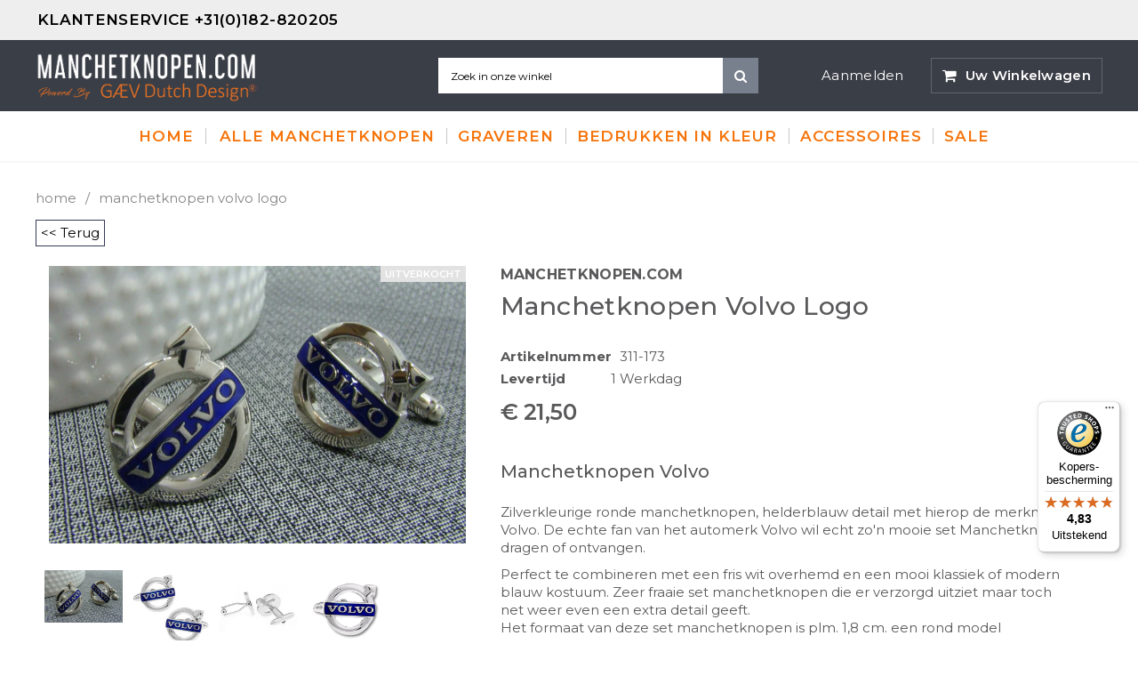

--- FILE ---
content_type: text/html; charset=utf-8
request_url: https://manchetknopen.com/products/manchetknopen-automerk-volvo-logo
body_size: 39623
content:
<!doctype html>
<!--[if IE 9]> <html class="ie9 no-js" lang="nl"> <![endif]-->
<!--[if (gt IE 9)|!(IE)]><!--> <html class="no-js" lang="nl"> <!--<![endif]-->
<head>
	<script id="pandectes-rules">   /* PANDECTES-GDPR: DO NOT MODIFY AUTO GENERATED CODE OF THIS SCRIPT */      window.PandectesSettings = {"store":{"id":26357628991,"plan":"plus","theme":"MCK-theme","primaryLocale":"nl","adminMode":false},"tsPublished":1710266446,"declaration":{"showPurpose":false,"showProvider":false,"declIntroText":"We gebruiken cookies om de functionaliteit van de website te optimaliseren, de prestaties te analyseren en u een gepersonaliseerde ervaring te bieden. Sommige cookies zijn essentieel om de website goed te laten werken en correct te laten functioneren. Die cookies kunnen niet worden uitgeschakeld. In dit venster kunt u uw voorkeur voor cookies beheren.","showDateGenerated":true},"language":{"languageMode":"Single","fallbackLanguage":"nl","languageDetection":"browser","languagesSupported":[]},"texts":{"managed":{"headerText":{"nl":"Wij respecteren uw privacy"},"consentText":{"nl":"Deze website maakt gebruik van cookies om u de beste ervaring te bieden."},"dismissButtonText":{"nl":"OK"},"linkText":{"nl":"Kom meer te weten"},"imprintText":{"nl":"Afdruk"},"preferencesButtonText":{"nl":"Voorkeuren"},"allowButtonText":{"nl":"Aanvaarden"},"denyButtonText":{"nl":"Afwijzen"},"leaveSiteButtonText":{"nl":"Verlaat deze site"},"cookiePolicyText":{"nl":"Cookie beleid"},"preferencesPopupTitleText":{"nl":"Toestemmingsvoorkeuren beheren"},"preferencesPopupIntroText":{"nl":"We gebruiken cookies om de functionaliteit van de website te optimaliseren, de prestaties te analyseren en u een gepersonaliseerde ervaring te bieden. Sommige cookies zijn essentieel om de website correct te laten werken en functioneren. Die cookies kunnen niet worden uitgeschakeld. In dit venster kunt u uw voorkeur voor cookies beheren."},"preferencesPopupCloseButtonText":{"nl":"Sluiten"},"preferencesPopupAcceptAllButtonText":{"nl":"Accepteer alles"},"preferencesPopupRejectAllButtonText":{"nl":"Alles afwijzen"},"preferencesPopupSaveButtonText":{"nl":"Voorkeuren opslaan"},"accessSectionTitleText":{"nl":"Gegevensportabiliteit"},"accessSectionParagraphText":{"nl":"U heeft te allen tijde het recht om uw gegevens in te zien."},"rectificationSectionTitleText":{"nl":"Gegevens rectificatie"},"rectificationSectionParagraphText":{"nl":"U hebt het recht om te vragen dat uw gegevens worden bijgewerkt wanneer u dat nodig acht."},"erasureSectionTitleText":{"nl":"Recht om vergeten te worden"},"erasureSectionParagraphText":{"nl":"U heeft het recht om al uw gegevens te laten wissen. Daarna heeft u geen toegang meer tot uw account."},"declIntroText":{"nl":"We gebruiken cookies om de functionaliteit van de website te optimaliseren, de prestaties te analyseren en u een gepersonaliseerde ervaring te bieden. Sommige cookies zijn essentieel om de website goed te laten werken en correct te laten functioneren. Die cookies kunnen niet worden uitgeschakeld. In dit venster kunt u uw voorkeur voor cookies beheren."}},"categories":{"strictlyNecessaryCookiesTitleText":{"nl":"Strikt noodzakelijke cookies"},"functionalityCookiesTitleText":{"nl":"Functionele cookies"},"performanceCookiesTitleText":{"nl":"Prestatiecookies"},"targetingCookiesTitleText":{"nl":"Targeting-cookies"},"unclassifiedCookiesTitleText":{"nl":"Niet-geclassificeerde cookies"},"strictlyNecessaryCookiesDescriptionText":{"nl":"Deze cookies zijn essentieel om u in staat te stellen door de website te navigeren en de functies ervan te gebruiken, zoals toegang tot beveiligde delen van de website. Zonder deze cookies kan de website niet goed functioneren."},"functionalityCookiesDescriptionText":{"nl":"Deze cookies stellen de site in staat om verbeterde functionaliteit en personalisatie te bieden. Ze kunnen worden ingesteld door ons of door externe providers wiens diensten we aan onze pagina's hebben toegevoegd. Als u deze cookies niet toestaat, werken sommige of al deze diensten mogelijk niet correct."},"performanceCookiesDescriptionText":{"nl":"Deze cookies stellen ons in staat om de prestaties van onze website te monitoren en te verbeteren. Ze stellen ons bijvoorbeeld in staat om bezoeken te tellen, verkeersbronnen te identificeren en te zien welke delen van de site het populairst zijn."},"targetingCookiesDescriptionText":{"nl":"Deze cookies kunnen via onze site worden geplaatst door onze advertentiepartners. Ze kunnen door die bedrijven worden gebruikt om een profiel van uw interesses op te bouwen en u relevante advertenties op andere sites te tonen. Ze slaan geen directe persoonlijke informatie op, maar zijn gebaseerd op de unieke identificatie van uw browser en internetapparaat. Als je deze cookies niet toestaat, krijg je minder gerichte advertenties te zien."},"unclassifiedCookiesDescriptionText":{"nl":"Niet-geclassificeerde cookies zijn cookies die we aan het classificeren zijn, samen met de aanbieders van individuele cookies."}},"auto":{"declName":{"nl":"Naam"},"declPath":{"nl":"Pad"},"declType":{"nl":"Type"},"declDomain":{"nl":"Domein"},"declPurpose":{"nl":"Doel"},"declProvider":{"nl":"Aanbieder"},"declRetention":{"nl":"Behoud"},"declFirstParty":{"nl":"Directe"},"declThirdParty":{"nl":"Derde partij"},"declSeconds":{"nl":"seconden"},"declMinutes":{"nl":"minuten"},"declHours":{"nl":"uur"},"declDays":{"nl":"dagen"},"declMonths":{"nl":"maanden"},"declYears":{"nl":"jaren"},"declSession":{"nl":"Sessie"},"cookiesDetailsText":{"nl":"Cookiegegevens"},"preferencesPopupAlwaysAllowedText":{"nl":"altijd toegestaan"},"submitButton":{"nl":"Indienen"},"submittingButton":{"nl":"Verzenden..."},"cancelButton":{"nl":"Annuleren"},"guestsSupportInfoText":{"nl":"Log in met uw klantaccount om verder te gaan."},"guestsSupportEmailPlaceholder":{"nl":"E-mailadres"},"guestsSupportEmailValidationError":{"nl":"E-mail is niet geldig"},"guestsSupportEmailSuccessTitle":{"nl":"dankjewel voor je aanvraag"},"guestsSupportEmailFailureTitle":{"nl":"Er is een probleem opgetreden"},"guestsSupportEmailSuccessMessage":{"nl":"Als je bent geregistreerd als klant van deze winkel, ontvang je binnenkort een e-mail met instructies over hoe je verder kunt gaan."},"guestsSupportEmailFailureMessage":{"nl":"Uw verzoek is niet ingediend. Probeer het opnieuw en als het probleem aanhoudt, neem dan contact op met de winkeleigenaar voor hulp."},"confirmationSuccessTitle":{"nl":"Uw verzoek is geverifieerd"},"confirmationFailureTitle":{"nl":"Er is een probleem opgetreden"},"confirmationSuccessMessage":{"nl":"We zullen spoedig contact met u opnemen over uw verzoek."},"confirmationFailureMessage":{"nl":"Uw verzoek is niet geverifieerd. Probeer het opnieuw en als het probleem aanhoudt, neem dan contact op met de winkeleigenaar voor hulp"},"consentSectionTitleText":{"nl":"Uw toestemming voor cookies"},"consentSectionNoConsentText":{"nl":"U heeft niet ingestemd met het cookiebeleid van deze website."},"consentSectionConsentedText":{"nl":"U heeft ingestemd met het cookiebeleid van deze website op:"},"consentStatus":{"nl":"Toestemmingsvoorkeur"},"consentDate":{"nl":"Toestemmingsdatum"},"consentId":{"nl":"Toestemmings-ID"},"consentSectionChangeConsentActionText":{"nl":"Wijzig de toestemmingsvoorkeur"},"accessSectionGDPRRequestsActionText":{"nl":"Verzoeken van betrokkenen"},"accessSectionAccountInfoActionText":{"nl":"Persoonlijke gegevens"},"accessSectionOrdersRecordsActionText":{"nl":"Bestellingen"},"accessSectionDownloadReportActionText":{"nl":"Download alles"},"rectificationCommentPlaceholder":{"nl":"Beschrijf wat u wilt bijwerken"},"rectificationCommentValidationError":{"nl":"Commentaar is verplicht"},"rectificationSectionEditAccountActionText":{"nl":"Vraag een update aan"},"erasureSectionRequestDeletionActionText":{"nl":"Verzoek om verwijdering van persoonlijke gegevens"}}},"library":{"previewMode":false,"fadeInTimeout":0,"defaultBlocked":7,"showLink":true,"showImprintLink":false,"enabled":true,"cookie":{"name":"_pandectes_gdpr","expiryDays":365,"secure":true,"domain":""},"dismissOnScroll":false,"dismissOnWindowClick":false,"dismissOnTimeout":false,"palette":{"popup":{"background":"#3C404D","backgroundForCalculations":{"a":1,"b":77,"g":64,"r":60},"text":"#D6D6D6"},"button":{"background":"transparent","backgroundForCalculations":{"a":1,"b":252,"g":122,"r":35},"text":"#8BED4F","textForCalculation":{"a":1,"b":79,"g":237,"r":139},"border":"#8BED4F"}},"content":{"href":"https://manchetknopen.myshopify.com/policies/privacy-policy","imprintHref":"/","close":"&#10005;","target":"_blank","logo":"<img class=\"cc-banner-logo\" height=\"40\" width=\"40\" src=\"https://cdn.shopify.com/s/files/1/0263/5762/8991/t/8/assets/pandectes-logo.png?v=1707736485\" alt=\"Manchetknopen.com\" />"},"window":"<div role=\"dialog\" aria-live=\"polite\" aria-label=\"cookieconsent\" aria-describedby=\"cookieconsent:desc\" id=\"pandectes-banner\" class=\"cc-window-wrapper cc-bottom-wrapper\"><div class=\"pd-cookie-banner-window cc-window {{classes}}\"><!--googleoff: all-->{{children}}<!--googleon: all--></div></div>","compliance":{"custom":"<div class=\"cc-compliance cc-highlight\">{{preferences}}{{allow}}</div>"},"type":"custom","layouts":{"basic":"{{logo}}{{messagelink}}{{compliance}}"},"position":"bottom","theme":"wired","revokable":true,"animateRevokable":true,"revokableReset":false,"revokableLogoUrl":"https://cdn.shopify.com/s/files/1/0263/5762/8991/t/8/assets/pandectes-reopen-logo.png?v=1707736486","revokablePlacement":"bottom-left","revokableMarginHorizontal":15,"revokableMarginVertical":15,"static":false,"autoAttach":true,"hasTransition":true,"blacklistPage":[""]},"geolocation":{"brOnly":false,"caOnly":false,"chOnly":false,"euOnly":false,"jpOnly":false,"thOnly":false,"canadaOnly":false,"globalVisibility":true},"dsr":{"guestsSupport":false,"accessSectionDownloadReportAuto":false},"banner":{"resetTs":1707736483,"extraCss":"        .cc-banner-logo {max-width: 24em!important;}    @media(min-width: 768px) {.cc-window.cc-floating{max-width: 24em!important;width: 24em!important;}}    .cc-message, .pd-cookie-banner-window .cc-header, .cc-logo {text-align: left}    .cc-window-wrapper{z-index: 2147483647;}    .cc-window{z-index: 2147483647;font-family: inherit;}    .pd-cookie-banner-window .cc-header{font-family: inherit;}    .pd-cp-ui{font-family: inherit; background-color: #3C404D;color:#D6D6D6;}    button.pd-cp-btn, a.pd-cp-btn{}    input + .pd-cp-preferences-slider{background-color: rgba(214, 214, 214, 0.3)}    .pd-cp-scrolling-section::-webkit-scrollbar{background-color: rgba(214, 214, 214, 0.3)}    input:checked + .pd-cp-preferences-slider{background-color: rgba(214, 214, 214, 1)}    .pd-cp-scrolling-section::-webkit-scrollbar-thumb {background-color: rgba(214, 214, 214, 1)}    .pd-cp-ui-close{color:#D6D6D6;}    .pd-cp-preferences-slider:before{background-color: #3C404D}    .pd-cp-title:before {border-color: #D6D6D6!important}    .pd-cp-preferences-slider{background-color:#D6D6D6}    .pd-cp-toggle{color:#D6D6D6!important}    @media(max-width:699px) {.pd-cp-ui-close-top svg {fill: #D6D6D6}}    .pd-cp-toggle:hover,.pd-cp-toggle:visited,.pd-cp-toggle:active{color:#D6D6D6!important}    .pd-cookie-banner-window {box-shadow: 0 0 18px rgb(0 0 0 / 20%);}  ","customJavascript":null,"showPoweredBy":false,"hybridStrict":false,"cookiesBlockedByDefault":"7","isActive":true,"implicitSavePreferences":true,"cookieIcon":false,"blockBots":false,"showCookiesDetails":true,"hasTransition":true,"blockingPage":false,"showOnlyLandingPage":false,"leaveSiteUrl":"https://www.google.com","linkRespectStoreLang":false},"cookies":{"0":[{"name":"localization","domain":"manchetknopen.com","path":"/","provider":"Shopify","firstParty":true,"retention":"1 year(s)","expires":1,"unit":"declYears","purpose":{"nl":"Shopify-winkellokalisatie"}},{"name":"secure_customer_sig","domain":"manchetknopen.com","path":"/","provider":"Shopify","firstParty":true,"retention":"1 year(s)","expires":1,"unit":"declYears","purpose":{"nl":"Gebruikt in verband met klantenlogin."}},{"name":"cart_currency","domain":"manchetknopen.com","path":"/","provider":"Shopify","firstParty":true,"retention":"2 ","expires":2,"unit":"declSession","purpose":{"nl":"De cookie is nodig voor de veilige betaal- en betaalfunctie op de website. Deze functie wordt geleverd door shopify.com."}},{"name":"_cmp_a","domain":".manchetknopen.com","path":"/","provider":"Shopify","firstParty":true,"retention":"1 day(s)","expires":1,"unit":"declDays","purpose":{"nl":"Wordt gebruikt voor het beheren van de privacy-instellingen van klanten."}},{"name":"shopify_pay_redirect","domain":"manchetknopen.com","path":"/","provider":"Shopify","firstParty":true,"retention":"1 hour(s)","expires":1,"unit":"declHours","purpose":{"nl":"De cookie is nodig voor de veilige betaal- en betaalfunctie op de website. Deze functie wordt geleverd door shopify.com."}},{"name":"_tracking_consent","domain":".manchetknopen.com","path":"/","provider":"Shopify","firstParty":true,"retention":"1 year(s)","expires":1,"unit":"declYears","purpose":{"nl":"Voorkeuren volgen."}},{"name":"cart","domain":"manchetknopen.com","path":"/","provider":"Shopify","firstParty":true,"retention":"2 ","expires":2,"unit":"declSession","purpose":{"nl":"Noodzakelijk voor de winkelwagenfunctionaliteit op de website."}},{"name":"cart_ts","domain":"manchetknopen.com","path":"/","provider":"Shopify","firstParty":true,"retention":"2 ","expires":2,"unit":"declSession","purpose":{"nl":"Gebruikt in verband met afrekenen."}},{"name":"cart_sig","domain":"manchetknopen.com","path":"/","provider":"Shopify","firstParty":true,"retention":"2 ","expires":2,"unit":"declSession","purpose":{"nl":"Shopify-analyses."}},{"name":"keep_alive","domain":"manchetknopen.com","path":"/","provider":"Shopify","firstParty":true,"retention":"30 minute(s)","expires":30,"unit":"declMinutes","purpose":{"nl":"Gebruikt in verband met lokalisatie van kopers."}},{"name":"_secure_session_id","domain":"manchetknopen.com","path":"/","provider":"Shopify","firstParty":true,"retention":"1 month(s)","expires":1,"unit":"declMonths","purpose":{"nl":"Gebruikt in verband met navigatie door een winkelpui."}}],"1":[{"name":"crisp-client%2Fsession%2F787f6023-4342-4af6-b395-6b291a678cd0","domain":".manchetknopen.com","path":"/","provider":"Crisp","firstParty":true,"retention":"6 month(s)","expires":6,"unit":"declMonths","purpose":{"nl":""}}],"2":[{"name":"_shopify_y","domain":".manchetknopen.com","path":"/","provider":"Shopify","firstParty":true,"retention":"1 year(s)","expires":1,"unit":"declYears","purpose":{"nl":"Shopify-analyses."}},{"name":"_orig_referrer","domain":".manchetknopen.com","path":"/","provider":"Shopify","firstParty":true,"retention":"2 ","expires":2,"unit":"declSession","purpose":{"nl":"Volgt bestemmingspagina's."}},{"name":"_shopify_s","domain":".manchetknopen.com","path":"/","provider":"Shopify","firstParty":true,"retention":"30 minute(s)","expires":30,"unit":"declMinutes","purpose":{"nl":"Shopify-analyses."}},{"name":"_landing_page","domain":".manchetknopen.com","path":"/","provider":"Shopify","firstParty":true,"retention":"2 ","expires":2,"unit":"declSession","purpose":{"nl":"Volgt bestemmingspagina's."}},{"name":"_shopify_sa_p","domain":".manchetknopen.com","path":"/","provider":"Shopify","firstParty":true,"retention":"30 minute(s)","expires":30,"unit":"declMinutes","purpose":{"nl":"Shopify-analyses met betrekking tot marketing en verwijzingen."}},{"name":"_gid","domain":".manchetknopen.com","path":"/","provider":"Google","firstParty":true,"retention":"1 day(s)","expires":1,"unit":"declDays","purpose":{"nl":"Cookie wordt geplaatst door Google Analytics om paginaweergaven te tellen en bij te houden."}},{"name":"_gat","domain":".manchetknopen.com","path":"/","provider":"Google","firstParty":true,"retention":"1 minute(s)","expires":1,"unit":"declMinutes","purpose":{"nl":"Cookie wordt geplaatst door Google Analytics om verzoeken van bots te filteren."}},{"name":"_shopify_sa_t","domain":".manchetknopen.com","path":"/","provider":"Shopify","firstParty":true,"retention":"30 minute(s)","expires":30,"unit":"declMinutes","purpose":{"nl":"Shopify-analyses met betrekking tot marketing en verwijzingen."}},{"name":"_ga","domain":".manchetknopen.com","path":"/","provider":"Google","firstParty":true,"retention":"1 year(s)","expires":1,"unit":"declYears","purpose":{"nl":"Cookie is ingesteld door Google Analytics met onbekende functionaliteit"}},{"name":"unique_interaction_id","domain":"manchetknopen.com","path":"/","provider":"Shopify","firstParty":true,"retention":"10 minute(s)","expires":10,"unit":"declMinutes","purpose":{"nl":"Shopify-analyses."}},{"name":"_shopify_s","domain":"com","path":"/","provider":"Shopify","firstParty":false,"retention":"Session","expires":1,"unit":"declSeconds","purpose":{"nl":"Shopify-analyses."}},{"name":"_ga_GY4XV613YL","domain":".manchetknopen.com","path":"/","provider":"Google","firstParty":true,"retention":"1 year(s)","expires":1,"unit":"declYears","purpose":{"nl":""}},{"name":"_ga_48PHLK1CTK","domain":".manchetknopen.com","path":"/","provider":"Google","firstParty":true,"retention":"1 year(s)","expires":1,"unit":"declYears","purpose":{"nl":""}}],"4":[{"name":"_gcl_au","domain":".manchetknopen.com","path":"/","provider":"Google","firstParty":true,"retention":"3 month(s)","expires":3,"unit":"declMonths","purpose":{"nl":"Cookie wordt geplaatst door Google Tag Manager om conversies bij te houden."}},{"name":"test_cookie","domain":".doubleclick.net","path":"/","provider":"Google","firstParty":false,"retention":"15 minute(s)","expires":15,"unit":"declMinutes","purpose":{"nl":"Om de acties van bezoekers te meten nadat ze vanuit een advertentie hebben doorgeklikt. Vervalt na elk bezoek."}},{"name":"_fbp","domain":".manchetknopen.com","path":"/","provider":"Facebook","firstParty":true,"retention":"3 month(s)","expires":3,"unit":"declMonths","purpose":{"nl":"Cookie wordt door Facebook geplaatst om bezoeken aan websites bij te houden."}},{"name":"IDE","domain":".doubleclick.net","path":"/","provider":"Google","firstParty":false,"retention":"1 year(s)","expires":1,"unit":"declYears","purpose":{"nl":"Om de acties van bezoekers te meten nadat ze vanuit een advertentie hebben doorgeklikt. Vervalt na 1 jaar."}},{"name":"wpm-domain-test","domain":"com","path":"/","provider":"Shopify","firstParty":false,"retention":"Session","expires":1,"unit":"declSeconds","purpose":{"nl":"Wordt gebruikt om de opslag van parameters te testen over producten die aan het winkelwagentje zijn toegevoegd of de betalingsvaluta"}},{"name":"wpm-domain-test","domain":"manchetknopen.com","path":"/","provider":"Shopify","firstParty":true,"retention":"Session","expires":1,"unit":"declSeconds","purpose":{"nl":"Wordt gebruikt om de opslag van parameters te testen over producten die aan het winkelwagentje zijn toegevoegd of de betalingsvaluta"}}],"8":[{"name":"crisp-client/domain-detect/1707736551512","domain":"manchetknopen.com","path":"/","provider":"Unknown","firstParty":true,"retention":"Session","expires":1,"unit":"declSeconds","purpose":{"nl":""}},{"name":"crisp-client/domain-detect/1707736548628","domain":"manchetknopen.com","path":"/","provider":"Unknown","firstParty":true,"retention":"Session","expires":1,"unit":"declSeconds","purpose":{"nl":""}},{"name":"crisp-client/domain-detect/1707736562225","domain":"manchetknopen.com","path":"/","provider":"Unknown","firstParty":true,"retention":"Session","expires":1,"unit":"declSeconds","purpose":{"nl":""}},{"name":"crisp-client/domain-detect/1707736554016","domain":"manchetknopen.com","path":"/","provider":"Unknown","firstParty":true,"retention":"Session","expires":1,"unit":"declSeconds","purpose":{"nl":""}},{"name":"crisp-client/domain-detect/1707736556483","domain":"manchetknopen.com","path":"/","provider":"Unknown","firstParty":true,"retention":"Session","expires":1,"unit":"declSeconds","purpose":{"nl":""}}]},"blocker":{"isActive":false,"googleConsentMode":{"id":"","analyticsId":"","isActive":true,"adStorageCategory":4,"analyticsStorageCategory":2,"personalizationStorageCategory":1,"functionalityStorageCategory":1,"customEvent":true,"securityStorageCategory":0,"redactData":true,"urlPassthrough":false,"dataLayerProperty":"dataLayer"},"facebookPixel":{"id":"","isActive":false,"ldu":false},"rakuten":{"isActive":false,"cmp":false,"ccpa":false},"gpcIsActive":false,"defaultBlocked":7,"patterns":{"whiteList":[],"blackList":{"1":[],"2":[],"4":[],"8":[]},"iframesWhiteList":[],"iframesBlackList":{"1":[],"2":[],"4":[],"8":[]},"beaconsWhiteList":[],"beaconsBlackList":{"1":[],"2":[],"4":[],"8":[]}}}}      !function(){"use strict";window.PandectesRules=window.PandectesRules||{},window.PandectesRules.manualBlacklist={1:[],2:[],4:[]},window.PandectesRules.blacklistedIFrames={1:[],2:[],4:[]},window.PandectesRules.blacklistedCss={1:[],2:[],4:[]},window.PandectesRules.blacklistedBeacons={1:[],2:[],4:[]};var e="javascript/blocked",t="_pandectes_gdpr";function n(e){return new RegExp(e.replace(/[/\\.+?$()]/g,"\\$&").replace("*","(.*)"))}var a=function(e){try{return JSON.parse(e)}catch(e){return!1}},r=function(e){var t=arguments.length>1&&void 0!==arguments[1]?arguments[1]:"log",n=new URLSearchParams(window.location.search);n.get("log")&&console[t]("PandectesRules: ".concat(e))};function o(e,t){var n=Object.keys(e);if(Object.getOwnPropertySymbols){var a=Object.getOwnPropertySymbols(e);t&&(a=a.filter((function(t){return Object.getOwnPropertyDescriptor(e,t).enumerable}))),n.push.apply(n,a)}return n}function i(e){for(var t=1;t<arguments.length;t++){var n=null!=arguments[t]?arguments[t]:{};t%2?o(Object(n),!0).forEach((function(t){c(e,t,n[t])})):Object.getOwnPropertyDescriptors?Object.defineProperties(e,Object.getOwnPropertyDescriptors(n)):o(Object(n)).forEach((function(t){Object.defineProperty(e,t,Object.getOwnPropertyDescriptor(n,t))}))}return e}function s(e){return s="function"==typeof Symbol&&"symbol"==typeof Symbol.iterator?function(e){return typeof e}:function(e){return e&&"function"==typeof Symbol&&e.constructor===Symbol&&e!==Symbol.prototype?"symbol":typeof e},s(e)}function c(e,t,n){return t in e?Object.defineProperty(e,t,{value:n,enumerable:!0,configurable:!0,writable:!0}):e[t]=n,e}function l(e,t){return function(e){if(Array.isArray(e))return e}(e)||function(e,t){var n=null==e?null:"undefined"!=typeof Symbol&&e[Symbol.iterator]||e["@@iterator"];if(null==n)return;var a,r,o=[],i=!0,s=!1;try{for(n=n.call(e);!(i=(a=n.next()).done)&&(o.push(a.value),!t||o.length!==t);i=!0);}catch(e){s=!0,r=e}finally{try{i||null==n.return||n.return()}finally{if(s)throw r}}return o}(e,t)||u(e,t)||function(){throw new TypeError("Invalid attempt to destructure non-iterable instance.\nIn order to be iterable, non-array objects must have a [Symbol.iterator]() method.")}()}function d(e){return function(e){if(Array.isArray(e))return f(e)}(e)||function(e){if("undefined"!=typeof Symbol&&null!=e[Symbol.iterator]||null!=e["@@iterator"])return Array.from(e)}(e)||u(e)||function(){throw new TypeError("Invalid attempt to spread non-iterable instance.\nIn order to be iterable, non-array objects must have a [Symbol.iterator]() method.")}()}function u(e,t){if(e){if("string"==typeof e)return f(e,t);var n=Object.prototype.toString.call(e).slice(8,-1);return"Object"===n&&e.constructor&&(n=e.constructor.name),"Map"===n||"Set"===n?Array.from(e):"Arguments"===n||/^(?:Ui|I)nt(?:8|16|32)(?:Clamped)?Array$/.test(n)?f(e,t):void 0}}function f(e,t){(null==t||t>e.length)&&(t=e.length);for(var n=0,a=new Array(t);n<t;n++)a[n]=e[n];return a}var p=window.PandectesRulesSettings||window.PandectesSettings,g=!(void 0===window.dataLayer||!Array.isArray(window.dataLayer)||!window.dataLayer.some((function(e){return"pandectes_full_scan"===e.event})));r("userAgent -> ".concat(window.navigator.userAgent.substring(0,50)));var y=function(){var e,n=arguments.length>0&&void 0!==arguments[0]?arguments[0]:t,r="; "+document.cookie,o=r.split("; "+n+"=");if(o.length<2)e={};else{var i=o.pop(),s=i.split(";");e=window.atob(s.shift())}var c=a(e);return!1!==c?c:e}(),h=p.banner.isActive,w=p.blocker,v=w.defaultBlocked,m=w.patterns,b=y&&null!==y.preferences&&void 0!==y.preferences?y.preferences:null,k=g?0:h?null===b?v:b:0,L={1:0==(1&k),2:0==(2&k),4:0==(4&k)},S=m.blackList,_=m.whiteList,P=m.iframesBlackList,A=m.iframesWhiteList,C=m.beaconsBlackList,E=m.beaconsWhiteList,B={blackList:[],whiteList:[],iframesBlackList:{1:[],2:[],4:[],8:[]},iframesWhiteList:[],beaconsBlackList:{1:[],2:[],4:[],8:[]},beaconsWhiteList:[]};[1,2,4].map((function(e){var t;L[e]||((t=B.blackList).push.apply(t,d(S[e].length?S[e].map(n):[])),B.iframesBlackList[e]=P[e].length?P[e].map(n):[],B.beaconsBlackList[e]=C[e].length?C[e].map(n):[])})),B.whiteList=_.length?_.map(n):[],B.iframesWhiteList=A.length?A.map(n):[],B.beaconsWhiteList=E.length?E.map(n):[];var I={scripts:[],iframes:{1:[],2:[],4:[]},beacons:{1:[],2:[],4:[]},css:{1:[],2:[],4:[]}},O=function(t,n){return t&&(!n||n!==e)&&(!B.blackList||B.blackList.some((function(e){return e.test(t)})))&&(!B.whiteList||B.whiteList.every((function(e){return!e.test(t)})))},j=function(e){var t=e.getAttribute("src");return B.blackList&&B.blackList.every((function(e){return!e.test(t)}))||B.whiteList&&B.whiteList.some((function(e){return e.test(t)}))},R=function(e,t){var n=B.iframesBlackList[t],a=B.iframesWhiteList;return e&&(!n||n.some((function(t){return t.test(e)})))&&(!a||a.every((function(t){return!t.test(e)})))},T=function(e,t){var n=B.beaconsBlackList[t],a=B.beaconsWhiteList;return e&&(!n||n.some((function(t){return t.test(e)})))&&(!a||a.every((function(t){return!t.test(e)})))},x=new MutationObserver((function(e){for(var t=0;t<e.length;t++)for(var n=e[t].addedNodes,a=0;a<n.length;a++){var r=n[a],o=r.dataset&&r.dataset.cookiecategory;if(1===r.nodeType&&"LINK"===r.tagName){var i=r.dataset&&r.dataset.href;if(i&&o)switch(o){case"functionality":case"C0001":I.css[1].push(i);break;case"performance":case"C0002":I.css[2].push(i);break;case"targeting":case"C0003":I.css[4].push(i)}}}})),N=new MutationObserver((function(t){for(var n=0;n<t.length;n++)for(var a=t[n].addedNodes,r=function(t){var n=a[t],r=n.src||n.dataset&&n.dataset.src,o=n.dataset&&n.dataset.cookiecategory;if(1===n.nodeType&&"IFRAME"===n.tagName){if(r){var i=!1;R(r,1)||"functionality"===o||"C0001"===o?(i=!0,I.iframes[1].push(r)):R(r,2)||"performance"===o||"C0002"===o?(i=!0,I.iframes[2].push(r)):(R(r,4)||"targeting"===o||"C0003"===o)&&(i=!0,I.iframes[4].push(r)),i&&(n.removeAttribute("src"),n.setAttribute("data-src",r))}}else if(1===n.nodeType&&"IMG"===n.tagName){if(r){var s=!1;T(r,1)?(s=!0,I.beacons[1].push(r)):T(r,2)?(s=!0,I.beacons[2].push(r)):T(r,4)&&(s=!0,I.beacons[4].push(r)),s&&(n.removeAttribute("src"),n.setAttribute("data-src",r))}}else if(1===n.nodeType&&"LINK"===n.tagName){var c=n.dataset&&n.dataset.href;if(c&&o)switch(o){case"functionality":case"C0001":I.css[1].push(c);break;case"performance":case"C0002":I.css[2].push(c);break;case"targeting":case"C0003":I.css[4].push(c)}}else if(1===n.nodeType&&"SCRIPT"===n.tagName){var l=n.type,d=!1;if(O(r,l))d=!0;else if(r&&o)switch(o){case"functionality":case"C0001":d=!0,window.PandectesRules.manualBlacklist[1].push(r);break;case"performance":case"C0002":d=!0,window.PandectesRules.manualBlacklist[2].push(r);break;case"targeting":case"C0003":d=!0,window.PandectesRules.manualBlacklist[4].push(r)}if(d){I.scripts.push([n,l]),n.type=e;n.addEventListener("beforescriptexecute",(function t(a){n.getAttribute("type")===e&&a.preventDefault(),n.removeEventListener("beforescriptexecute",t)})),n.parentElement&&n.parentElement.removeChild(n)}}},o=0;o<a.length;o++)r(o)})),D=document.createElement,M={src:Object.getOwnPropertyDescriptor(HTMLScriptElement.prototype,"src"),type:Object.getOwnPropertyDescriptor(HTMLScriptElement.prototype,"type")};window.PandectesRules.unblockCss=function(e){var t=I.css[e]||[];t.length&&r("Unblocking CSS for ".concat(e)),t.forEach((function(e){var t=document.querySelector('link[data-href^="'.concat(e,'"]'));t.removeAttribute("data-href"),t.href=e})),I.css[e]=[]},window.PandectesRules.unblockIFrames=function(e){var t=I.iframes[e]||[];t.length&&r("Unblocking IFrames for ".concat(e)),B.iframesBlackList[e]=[],t.forEach((function(e){var t=document.querySelector('iframe[data-src^="'.concat(e,'"]'));t.removeAttribute("data-src"),t.src=e})),I.iframes[e]=[]},window.PandectesRules.unblockBeacons=function(e){var t=I.beacons[e]||[];t.length&&r("Unblocking Beacons for ".concat(e)),B.beaconsBlackList[e]=[],t.forEach((function(e){var t=document.querySelector('img[data-src^="'.concat(e,'"]'));t.removeAttribute("data-src"),t.src=e})),I.beacons[e]=[]},window.PandectesRules.unblockInlineScripts=function(e){var t=1===e?"functionality":2===e?"performance":"targeting";document.querySelectorAll('script[type="javascript/blocked"][data-cookiecategory="'.concat(t,'"]')).forEach((function(e){var t=e.textContent;e.parentNode.removeChild(e);var n=document.createElement("script");n.type="text/javascript",n.textContent=t,document.body.appendChild(n)}))},window.PandectesRules.unblock=function(t){t.length<1?(B.blackList=[],B.whiteList=[],B.iframesBlackList=[],B.iframesWhiteList=[]):(B.blackList&&(B.blackList=B.blackList.filter((function(e){return t.every((function(t){return"string"==typeof t?!e.test(t):t instanceof RegExp?e.toString()!==t.toString():void 0}))}))),B.whiteList&&(B.whiteList=[].concat(d(B.whiteList),d(t.map((function(e){if("string"==typeof e){var t=".*"+n(e)+".*";if(B.whiteList.every((function(e){return e.toString()!==t.toString()})))return new RegExp(t)}else if(e instanceof RegExp&&B.whiteList.every((function(t){return t.toString()!==e.toString()})))return e;return null})).filter(Boolean)))));for(var a=document.querySelectorAll('script[type="'.concat(e,'"]')),o=0;o<a.length;o++){var i=a[o];j(i)&&(I.scripts.push([i,"application/javascript"]),i.parentElement.removeChild(i))}var s=0;d(I.scripts).forEach((function(e,t){var n=l(e,2),a=n[0],r=n[1];if(j(a)){for(var o=document.createElement("script"),i=0;i<a.attributes.length;i++){var c=a.attributes[i];"src"!==c.name&&"type"!==c.name&&o.setAttribute(c.name,a.attributes[i].value)}o.setAttribute("src",a.src),o.setAttribute("type",r||"application/javascript"),document.head.appendChild(o),I.scripts.splice(t-s,1),s++}})),0==B.blackList.length&&0===B.iframesBlackList[1].length&&0===B.iframesBlackList[2].length&&0===B.iframesBlackList[4].length&&0===B.beaconsBlackList[1].length&&0===B.beaconsBlackList[2].length&&0===B.beaconsBlackList[4].length&&(r("Disconnecting observers"),N.disconnect(),x.disconnect())};var z,W,F=p.store.adminMode,U=p.blocker,q=U.defaultBlocked;z=function(){!function(){var e=window.Shopify.trackingConsent;if(!1!==e.shouldShowBanner()||null!==b||7!==q)try{var t=F&&!(window.Shopify&&window.Shopify.AdminBarInjector),n={preferences:0==(1&k)||g||t,analytics:0==(2&k)||g||t,marketing:0==(4&k)||g||t};e.firstPartyMarketingAllowed()===n.marketing&&e.analyticsProcessingAllowed()===n.analytics&&e.preferencesProcessingAllowed()===n.preferences||e.setTrackingConsent(n,(function(e){e&&e.error?r("Shopify.customerPrivacy API - failed to setTrackingConsent"):r("Shopify.customerPrivacy API - setTrackingConsent(".concat(JSON.stringify(n),")"))}))}catch(e){r("Shopify.customerPrivacy API - exception")}}(),function(){var e=window.Shopify.trackingConsent,t=e.currentVisitorConsent();if(U.gpcIsActive&&"CCPA"===e.getRegulation()&&"no"===t.gpc&&"yes"!==t.sale_of_data){var n={sale_of_data:!1};e.setTrackingConsent(n,(function(e){e&&e.error?r("Shopify.customerPrivacy API - failed to setTrackingConsent({".concat(JSON.stringify(n),")")):r("Shopify.customerPrivacy API - setTrackingConsent(".concat(JSON.stringify(n),")"))}))}}()},W=null,window.Shopify&&window.Shopify.loadFeatures&&window.Shopify.trackingConsent?z():W=setInterval((function(){window.Shopify&&window.Shopify.loadFeatures&&(clearInterval(W),window.Shopify.loadFeatures([{name:"consent-tracking-api",version:"0.1"}],(function(e){e?r("Shopify.customerPrivacy API - failed to load"):(r("Shopify.customerPrivacy API - loaded"),r("Shopify.customerPrivacy.shouldShowBanner() -> "+window.Shopify.trackingConsent.shouldShowBanner()),z())})))}),10);var V=p.banner.isActive,J=p.blocker.googleConsentMode,H=J.isActive,$=J.customEvent,G=J.id,K=void 0===G?"":G,Y=J.analyticsId,Q=void 0===Y?"":Y,X=J.adwordsId,Z=void 0===X?"":X,ee=J.redactData,te=J.urlPassthrough,ne=J.adStorageCategory,ae=J.analyticsStorageCategory,re=J.functionalityStorageCategory,oe=J.personalizationStorageCategory,ie=J.securityStorageCategory,se=J.dataLayerProperty,ce=void 0===se?"dataLayer":se,le=J.waitForUpdate,de=void 0===le?2e3:le;function ue(){window[ce].push(arguments)}window[ce]=window[ce]||[];var fe,pe,ge={hasInitialized:!1,hasSentPageView:!1,ads_data_redaction:!1,url_passthrough:!1,data_layer_property:"dataLayer",storage:{ad_storage:"granted",ad_user_data:"granted",ad_personalization:"granted",analytics_storage:"granted",functionality_storage:"granted",personalization_storage:"granted",security_storage:"granted",wait_for_update:2e3}};if(V&&H){var ye=0==(k&ne)?"granted":"denied",he=0==(k&ae)?"granted":"denied",we=0==(k&re)?"granted":"denied",ve=0==(k&oe)?"granted":"denied",me=0==(k&ie)?"granted":"denied";if(ge.hasInitialized=!0,ge.ads_data_redaction="denied"===ye&&ee,ge.url_passthrough=te,ge.storage.ad_storage=ye,ge.storage.ad_user_data=ye,ge.storage.ad_personalization=ye,ge.storage.analytics_storage=he,ge.storage.functionality_storage=we,ge.storage.personalization_storage=ve,ge.storage.security_storage=me,ge.storage.wait_for_update="denied"===he||"denied"===ye?de:2e3,ge.data_layer_property=ce||"dataLayer",ge.ads_data_redaction&&ue("set","ads_data_redaction",ge.ads_data_redaction),ge.url_passthrough&&ue("set","url_passthrough",ge.url_passthrough),console.log("Pandectes: Google Consent Mode (Advanced/V2)"),ue("consent","default",ge.storage),(K.length||Q.length||Z.length)&&(window[ge.data_layer_property].push({"pandectes.start":(new Date).getTime(),event:"pandectes-rules.min.js"}),(Q.length||Z.length)&&ue("js",new Date)),K.length){window[ge.data_layer_property].push({"gtm.start":(new Date).getTime(),event:"gtm.js"});var be=document.createElement("script"),ke="dataLayer"!==ge.data_layer_property?"&l=".concat(ge.data_layer_property):"";be.async=!0,be.src="https://www.googletagmanager.com/gtm.js?id=".concat(K).concat(ke),document.head.appendChild(be)}if(Q.length){var Le=document.createElement("script");Le.async=!0,Le.src="https://www.googletagmanager.com/gtag/js?id=".concat(Q),document.head.appendChild(Le),ue("config",Q,{send_page_view:!1})}if(Z.length){var Se=document.createElement("script");Se.async=!0,Se.src="https://www.googletagmanager.com/gtag/js?id=".concat(Z),document.head.appendChild(Se),ue("config",Z)}window[ce].push=function(){for(var e=arguments.length,t=new Array(e),n=0;n<e;n++)t[n]=arguments[n];if(t&&t[0]){var a=t[0][0],r=t[0][1],o=t[0][2];if("consent"!==a||"default"!==r&&"update"!==r){if("config"===a){if(r===Q||r===Z)return}else if("event"===a&&"page_view"===r){if(!1!==ge.hasSentPageView)return;ge.hasSentPageView=!0}}else if(o&&"object"===s(o)&&4===Object.values(o).length&&o.ad_storage&&o.analytics_storage&&o.ad_user_data&&o.ad_personalization)return}return Array.prototype.push.apply(this,t)}}V&&$&&(pe=7===(fe=k)?"deny":0===fe?"allow":"mixed",window[ce].push({event:"Pandectes_Consent_Update",pandectes_status:pe,pandectes_categories:{C0000:"allow",C0001:L[1]?"allow":"deny",C0002:L[2]?"allow":"deny",C0003:L[4]?"allow":"deny"}}),r("PandectesCustomEvent pushed to the dataLayer"));var _e=p.blocker,Pe=_e.klaviyoIsActive,Ae=_e.googleConsentMode.adStorageCategory;Pe&&window.addEventListener("PandectesEvent_OnConsent",(function(e){var t=e.detail.preferences;if(null!=t){var n=0==(t&Ae)?"granted":"denied";void 0!==window.klaviyo&&window.klaviyo.isIdentified()&&window.klaviyo.push(["identify",{ad_personalization:n,ad_user_data:n}])}})),p.banner.revokableTrigger&&window.addEventListener("PandectesEvent_OnInitialize",(function(){document.querySelectorAll('[href*="#reopenBanner"]').forEach((function(e){e.onclick=function(e){e.preventDefault(),window.Pandectes.fn.revokeConsent()}}))})),window.PandectesRules.gcm=ge;var Ce=p.banner.isActive,Ee=p.blocker.isActive;r("Blocker -> "+(Ee?"Active":"Inactive")),r("Banner -> "+(Ce?"Active":"Inactive")),r("ActualPrefs -> "+k);var Be=null===b&&/\/checkouts\//.test(window.location.pathname);0!==k&&!1===g&&Ee&&!Be?(r("Blocker will execute"),document.createElement=function(){for(var t=arguments.length,n=new Array(t),a=0;a<t;a++)n[a]=arguments[a];if("script"!==n[0].toLowerCase())return D.bind?D.bind(document).apply(void 0,n):D;var r=D.bind(document).apply(void 0,n);try{Object.defineProperties(r,{src:i(i({},M.src),{},{set:function(t){O(t,r.type)&&M.type.set.call(this,e),M.src.set.call(this,t)}}),type:i(i({},M.type),{},{get:function(){var t=M.type.get.call(this);return t===e||O(this.src,t)?null:t},set:function(t){var n=O(r.src,r.type)?e:t;M.type.set.call(this,n)}})}),r.setAttribute=function(t,n){if("type"===t){var a=O(r.src,r.type)?e:n;M.type.set.call(r,a)}else"src"===t?(O(n,r.type)&&M.type.set.call(r,e),M.src.set.call(r,n)):HTMLScriptElement.prototype.setAttribute.call(r,t,n)}}catch(e){console.warn("Yett: unable to prevent script execution for script src ",r.src,".\n",'A likely cause would be because you are using a third-party browser extension that monkey patches the "document.createElement" function.')}return r},N.observe(document.documentElement,{childList:!0,subtree:!0}),x.observe(document.documentElement,{childList:!0,subtree:!0})):r("Blocker will not execute")}();
</script>
  <!-- Google Tag Manager -->
<script>(function(w,d,s,l,i){w[l]=w[l]||[];w[l].push({'gtm.start':
new Date().getTime(),event:'gtm.js'});var f=d.getElementsByTagName(s)[0],
j=d.createElement(s),dl=l!='dataLayer'?'&l='+l:'';j.async=true;j.src=
'https://www.googletagmanager.com/gtm.js?id='+i+dl;f.parentNode.insertBefore(j,f);
})(window,document,'script','dataLayer','GTM-WMR397F');</script>
<!-- End Google Tag Manager -->
<meta name="google-site-verification" content="tZpefSrgmvhyrzGSATN0e7MF1q3kIXTcFqf7OrB643U" />
  <meta charset="utf-8">
  <meta http-equiv="X-UA-Compatible" content="IE=edge,chrome=1">
  <meta name="viewport" content="width=device-width,initial-scale=1">
  <meta name="theme-color" content="">
  <link rel="canonical" href="https://manchetknopen.com/products/manchetknopen-automerk-volvo-logo">


  
    <link rel="shortcut icon" href="//manchetknopen.com/cdn/shop/files/favicon-6_32x32.png?v=1614310150" type="image/png">
  

  



 <!-- default to true --><!-- Contain template--><!-- setting name: pluginseo_pageTitleTruncateEnableForProducts-->
    <!-- setting value: true --><!-- pageTitleTemplate: %% product.title %%%% product.selected_variant.title || prepend_not_empty: ' ' %% -->
  <!-- pageTitleToParse": Manchetknopen Volvo Logo -->
  <!-- pageTitleTruncateApplicable: true -->

  <!-- pluginseo_pageTitleTemplateApplyToAll: true -->
  <!-- pageTitleTruncateApplicable: true --><!-- Custom page title: Yes --><title>Manchetknopen Volvo Logo | Manchetknopen.com</title> <!-- default to true --><!-- Contain template--><!-- setting name: pluginseo_metaDescriptionTruncateEnableForProducts-->
    <!-- setting value: true --><!-- metaDescriptionTemplate: %% product.description || strip_newlines || replace: '.,', ',' || strip_html || escape %% -->
  <!-- metaDescriptionToParse": Direct uit voorraad leverbaar en uw bestelling kan direct Feestelijk verpakt worden, zo besteld u dus eenvoudig een mooi cadeau voor de man die van auto&#39;s houdt. -->
  <!-- metaDescriptionTruncateApplicable: true -->

  <!-- pluginseo_metaDescriptionTemplateApplyToAll: true -->
  <!-- metaDescriptionTruncateApplicable: true --><!-- Yes --><meta name="description" content="Manchetknopen VolvoZilverkleurige ronde manchetknopen, helderblauw detail met hierop de merknaam Volvo. De echte fan van het automerk Volvo wil echt zo&amp;#39;n mooie set Ma" /><script data-desc="seo-breadcrumb-list" type="application/ld+json">
{
  "@context": "http://schema.org",
  "@type": "BreadcrumbList",
  "itemListElement": [{
            "@type": "ListItem",
            "position": 1,
            "item": {
              "@id": "https://manchetknopen.com/products/manchetknopen-automerk-volvo-logo",
              "name": "Manchetknopen Volvo Logo"
            }
          }]
}
</script><script data-desc="seo-organization" type="application/ld+json">
  {
    "@context": "http://schema.org",
    "@type": "Organization",
    "@id": "https://manchetknopen.com#organization",
    "name": "Manchetknopen.com",
    "url": "https://manchetknopen.com","sameAs": []
  }
</script><script data-desc="seo-product" type="application/ld+json">
      {
        "@context": "http://schema.org/",
        "@type": "Product",
        "@id": "https://manchetknopen.com/products/manchetknopen-automerk-volvo-logo#product",
        "name": "Manchetknopen Volvo Logo",
        "image": "https://manchetknopen.com/cdn/shop/products/311-692288_450x450.jpg?v=1608497103",
        "description": "Manchetknopen Volvo Zilverkleurige ronde manchetknopen, helderblauw detail met hierop de merknaam Volvo. De echte fan van het automerk Volvo wil echt zo&#39;n mooie set Manchetknopen dragen of ontvangen. Perfect te combineren met een fris wit overhemd en een mooi klassiek of modern blauw kostuum. Zeer fraaie set manchetknopen die er verzorgd uitziet maar toch net weer even een extra detail geeft. Het formaat van deze set manchetknopen is plm. 1,8 cm. een rond model manchetknoop.",
        "mpn": "4580335059007",
        "brand": {
          "@type": "Thing",
          "name": "Manchetknopen.com"
        },"sku": "311-173",
"weight": {
              "@type": "QuantitativeValue",
              "value": 20,
              "unitCode": "GRM"
            },"offers": {
            "@type": "Offer",
            "url": "https://manchetknopen.com/products/manchetknopen-automerk-volvo-logo",
            "priceCurrency": "EUR",
            "price": "21.5",
            "availability": "OutOfStock",
            "seller": {
              "@type": "Organization",
              "@id": "https://manchetknopen.com#organization"
            }
          }}
    </script><script data-desc="seo-website" type="application/ld+json">
  {
    "@context": "http://schema.org",
    "@type": "WebSite",
    "name": "Manchetknopen.com",
    "url": "https://manchetknopen.com",
    "potentialAction": {
      "@type": "SearchAction",
      "target": "https://manchetknopen.com/search?q={search_term_string}",
      "query-input": "required name=search_term_string"
    }
  }
</script><meta name="pluginseo" content="Plug in SEO Plus" data-ptf="s-te_pr-ap" data-mdf="s-te_pr-tr" />


  <!-- Product meta ================================================== -->
  





<meta property="og:site_name" content="Manchetknopen.com">
<meta property="og:url" content="https://manchetknopen.com/products/manchetknopen-automerk-volvo-logo">
<meta property="og:title" content="Manchetknopen Volvo Logo">
<meta property="og:type" content="product">
<meta property="og:description" content="Direct uit voorraad leverbaar en uw bestelling kan direct Feestelijk verpakt worden, zo besteld u dus eenvoudig een mooi cadeau voor de man die van auto&#39;s houdt.">

  <meta property="og:price:amount" content="21,50">
  <meta property="og:price:currency" content="EUR">

<meta property="og:image" content="http://manchetknopen.com/cdn/shop/products/311-692288_1200x1200.jpg?v=1608497103"><meta property="og:image" content="http://manchetknopen.com/cdn/shop/products/volvo_logo_samen-651607_1200x1200.jpg?v=1608497103"><meta property="og:image" content="http://manchetknopen.com/cdn/shop/products/volvo_logo_zij-876117_1200x1200.jpg?v=1608497103">
<meta property="og:image:secure_url" content="https://manchetknopen.com/cdn/shop/products/311-692288_1200x1200.jpg?v=1608497103"><meta property="og:image:secure_url" content="https://manchetknopen.com/cdn/shop/products/volvo_logo_samen-651607_1200x1200.jpg?v=1608497103"><meta property="og:image:secure_url" content="https://manchetknopen.com/cdn/shop/products/volvo_logo_zij-876117_1200x1200.jpg?v=1608497103">


<meta name="twitter:card" content="summary_large_image">
<meta name="twitter:title" content="Manchetknopen Volvo Logo">
<meta name="twitter:description" content="Direct uit voorraad leverbaar en uw bestelling kan direct Feestelijk verpakt worden, zo besteld u dus eenvoudig een mooi cadeau voor de man die van auto&#39;s houdt.">

  <!-- /snippets/twitter-card.liquid -->





  <meta name="twitter:card" content="product">
  <meta name="twitter:title" content="Manchetknopen Volvo Logo">
  <meta name="twitter:description" content="Manchetknopen Volvo
Zilverkleurige ronde manchetknopen, helderblauw detail met hierop de merknaam Volvo. De echte fan van het automerk Volvo wil echt zo&#39;n mooie set Manchetknopen dragen of ontvangen.
Perfect te combineren met een fris wit overhemd en een mooi klassiek of modern blauw kostuum. Zeer fraaie set manchetknopen die er verzorgd uitziet maar toch net weer even een extra detail geeft.
Het formaat van deze set manchetknopen is plm. 1,8 cm. een rond model manchetknoop. ">
  <meta name="twitter:image" content="https://manchetknopen.com/cdn/shop/products/311-692288_medium.jpg?v=1608497103">
  <meta name="twitter:image:width" content="240">
  <meta name="twitter:image:height" content="240">
  <meta name="twitter:label1" content="Price">
  <meta name="twitter:data1" content="€21,50 EUR">
  
  <meta name="twitter:label2" content="Brand">
  <meta name="twitter:data2" content="Manchetknopen.com">
  



  <!-- Styles -->
  <link rel="stylesheet preload" href="//manchetknopen.com/cdn/shop/t/8/assets/bootstrap.min.css?v=111745038312772792401590836019" as="style" type="text/css" >
<!-- Theme base and media queries -->
<link rel="stylesheet preload" href="//manchetknopen.com/cdn/shop/t/8/assets/owl.carousel.css?v=40205257402576527171587812538" as="style" type="text/css" >
<link rel="stylesheet preload" href="//manchetknopen.com/cdn/shop/t/8/assets/owl.theme.css?v=98273175150587755901587812539" as="style" type="text/css" >
<link rel="stylesheet preload" href="//manchetknopen.com/cdn/shop/t/8/assets/jcarousel.css?v=49044373492225475791587812522" as="style" type="text/css" >
<link rel="stylesheet preload" href="//manchetknopen.com/cdn/shop/t/8/assets/selectize.bootstrap3.css?v=162096599301222798271587812540" as="style" type="text/css" >
<link rel="stylesheet preload" href="//manchetknopen.com/cdn/shop/t/8/assets/jquery.fancybox.css?v=89610375720255671161587812527" as="style" type="text/css" >
<link rel="stylesheet preload" href="//manchetknopen.com/cdn/shop/t/8/assets/component.css?v=138136563689865950411587812508" as="style" type="text/css" >
<link rel="stylesheet preload" href="//manchetknopen.com/cdn/shop/t/8/assets/theme-styles.scss?v=24021576442098482441699973928" as="style" type="text/css" >
<link rel="stylesheet preload" href="//manchetknopen.com/cdn/shop/t/8/assets/theme-styles-responsive.css?v=79687867748219225371699973928" as="style" type="text/css" >
<link rel="stylesheet preload" href="//manchetknopen.com/cdn/shop/t/8/assets/theme-styles-setting.css?v=71379111869714114411736509920" as="style" type="text/css" >
<link rel="stylesheet preload" href="//manchetknopen.com/cdn/shop/t/8/assets/settings.css?v=83674191049788967951587812541" as="style" type="text/css" >
<!-- <link href="//manchetknopen.com/cdn/shop/t/8/assets/animate.css?v=3720460600505202271587812488" rel="stylesheet" type="text/css" media="all" /> -->

<style>
.lang-block .selectize-control div[data-value~="1"] {background: url(//manchetknopen.com/cdn/shop/t/8/assets/i-lang-1.png?v=28444127414081413061608495831) no-repeat;}
.lang-block .selectize-control div[data-value~="2"] {background: url(//manchetknopen.com/cdn/shop/t/8/assets/i-lang-2.png?v=11942711816642484711608495832) no-repeat;}
</style>

  <!-- Header hook for plugins ================================================== -->
<script>window.performance && window.performance.mark && window.performance.mark('shopify.content_for_header.start');</script><meta name="google-site-verification" content="4jDGn0FNP-C3qlc840Qz4obLLpjkdAPPMXWa_RJClwg">
<meta id="shopify-digital-wallet" name="shopify-digital-wallet" content="/26357628991/digital_wallets/dialog">
<meta name="shopify-checkout-api-token" content="6803f703df842bb8aa4f94c7dacba50d">
<meta id="in-context-paypal-metadata" data-shop-id="26357628991" data-venmo-supported="false" data-environment="production" data-locale="nl_NL" data-paypal-v4="true" data-currency="EUR">
<link rel="alternate" type="application/json+oembed" href="https://manchetknopen.com/products/manchetknopen-automerk-volvo-logo.oembed">
<script async="async" src="/checkouts/internal/preloads.js?locale=nl-NL"></script>
<link rel="preconnect" href="https://shop.app" crossorigin="anonymous">
<script async="async" src="https://shop.app/checkouts/internal/preloads.js?locale=nl-NL&shop_id=26357628991" crossorigin="anonymous"></script>
<script id="apple-pay-shop-capabilities" type="application/json">{"shopId":26357628991,"countryCode":"NL","currencyCode":"EUR","merchantCapabilities":["supports3DS"],"merchantId":"gid:\/\/shopify\/Shop\/26357628991","merchantName":"Manchetknopen.com","requiredBillingContactFields":["postalAddress","email","phone"],"requiredShippingContactFields":["postalAddress","email","phone"],"shippingType":"shipping","supportedNetworks":["visa","maestro","masterCard"],"total":{"type":"pending","label":"Manchetknopen.com","amount":"1.00"},"shopifyPaymentsEnabled":true,"supportsSubscriptions":true}</script>
<script id="shopify-features" type="application/json">{"accessToken":"6803f703df842bb8aa4f94c7dacba50d","betas":["rich-media-storefront-analytics"],"domain":"manchetknopen.com","predictiveSearch":true,"shopId":26357628991,"locale":"nl"}</script>
<script>var Shopify = Shopify || {};
Shopify.shop = "manchetknopen.myshopify.com";
Shopify.locale = "nl";
Shopify.currency = {"active":"EUR","rate":"1.0"};
Shopify.country = "NL";
Shopify.theme = {"name":"MCK-theme","id":81444929599,"schema_name":null,"schema_version":null,"theme_store_id":null,"role":"main"};
Shopify.theme.handle = "null";
Shopify.theme.style = {"id":null,"handle":null};
Shopify.cdnHost = "manchetknopen.com/cdn";
Shopify.routes = Shopify.routes || {};
Shopify.routes.root = "/";</script>
<script type="module">!function(o){(o.Shopify=o.Shopify||{}).modules=!0}(window);</script>
<script>!function(o){function n(){var o=[];function n(){o.push(Array.prototype.slice.apply(arguments))}return n.q=o,n}var t=o.Shopify=o.Shopify||{};t.loadFeatures=n(),t.autoloadFeatures=n()}(window);</script>
<script>
  window.ShopifyPay = window.ShopifyPay || {};
  window.ShopifyPay.apiHost = "shop.app\/pay";
  window.ShopifyPay.redirectState = null;
</script>
<script id="shop-js-analytics" type="application/json">{"pageType":"product"}</script>
<script defer="defer" async type="module" src="//manchetknopen.com/cdn/shopifycloud/shop-js/modules/v2/client.init-shop-cart-sync_CwGft62q.nl.esm.js"></script>
<script defer="defer" async type="module" src="//manchetknopen.com/cdn/shopifycloud/shop-js/modules/v2/chunk.common_BAeYDmFP.esm.js"></script>
<script defer="defer" async type="module" src="//manchetknopen.com/cdn/shopifycloud/shop-js/modules/v2/chunk.modal_B9qqLDBC.esm.js"></script>
<script type="module">
  await import("//manchetknopen.com/cdn/shopifycloud/shop-js/modules/v2/client.init-shop-cart-sync_CwGft62q.nl.esm.js");
await import("//manchetknopen.com/cdn/shopifycloud/shop-js/modules/v2/chunk.common_BAeYDmFP.esm.js");
await import("//manchetknopen.com/cdn/shopifycloud/shop-js/modules/v2/chunk.modal_B9qqLDBC.esm.js");

  window.Shopify.SignInWithShop?.initShopCartSync?.({"fedCMEnabled":true,"windoidEnabled":true});

</script>
<script>
  window.Shopify = window.Shopify || {};
  if (!window.Shopify.featureAssets) window.Shopify.featureAssets = {};
  window.Shopify.featureAssets['shop-js'] = {"shop-cart-sync":["modules/v2/client.shop-cart-sync_DYxNzuQz.nl.esm.js","modules/v2/chunk.common_BAeYDmFP.esm.js","modules/v2/chunk.modal_B9qqLDBC.esm.js"],"init-fed-cm":["modules/v2/client.init-fed-cm_CjDsDcAw.nl.esm.js","modules/v2/chunk.common_BAeYDmFP.esm.js","modules/v2/chunk.modal_B9qqLDBC.esm.js"],"shop-cash-offers":["modules/v2/client.shop-cash-offers_ClkbB2SN.nl.esm.js","modules/v2/chunk.common_BAeYDmFP.esm.js","modules/v2/chunk.modal_B9qqLDBC.esm.js"],"shop-login-button":["modules/v2/client.shop-login-button_WLp3fA_k.nl.esm.js","modules/v2/chunk.common_BAeYDmFP.esm.js","modules/v2/chunk.modal_B9qqLDBC.esm.js"],"pay-button":["modules/v2/client.pay-button_CMzcDx7A.nl.esm.js","modules/v2/chunk.common_BAeYDmFP.esm.js","modules/v2/chunk.modal_B9qqLDBC.esm.js"],"shop-button":["modules/v2/client.shop-button_C5HrfeZa.nl.esm.js","modules/v2/chunk.common_BAeYDmFP.esm.js","modules/v2/chunk.modal_B9qqLDBC.esm.js"],"avatar":["modules/v2/client.avatar_BTnouDA3.nl.esm.js"],"init-windoid":["modules/v2/client.init-windoid_BPUgzmVN.nl.esm.js","modules/v2/chunk.common_BAeYDmFP.esm.js","modules/v2/chunk.modal_B9qqLDBC.esm.js"],"init-shop-for-new-customer-accounts":["modules/v2/client.init-shop-for-new-customer-accounts_C_53TFWp.nl.esm.js","modules/v2/client.shop-login-button_WLp3fA_k.nl.esm.js","modules/v2/chunk.common_BAeYDmFP.esm.js","modules/v2/chunk.modal_B9qqLDBC.esm.js"],"init-shop-email-lookup-coordinator":["modules/v2/client.init-shop-email-lookup-coordinator_BuZJWlrC.nl.esm.js","modules/v2/chunk.common_BAeYDmFP.esm.js","modules/v2/chunk.modal_B9qqLDBC.esm.js"],"init-shop-cart-sync":["modules/v2/client.init-shop-cart-sync_CwGft62q.nl.esm.js","modules/v2/chunk.common_BAeYDmFP.esm.js","modules/v2/chunk.modal_B9qqLDBC.esm.js"],"shop-toast-manager":["modules/v2/client.shop-toast-manager_3XRE_uEZ.nl.esm.js","modules/v2/chunk.common_BAeYDmFP.esm.js","modules/v2/chunk.modal_B9qqLDBC.esm.js"],"init-customer-accounts":["modules/v2/client.init-customer-accounts_DmSKRkZb.nl.esm.js","modules/v2/client.shop-login-button_WLp3fA_k.nl.esm.js","modules/v2/chunk.common_BAeYDmFP.esm.js","modules/v2/chunk.modal_B9qqLDBC.esm.js"],"init-customer-accounts-sign-up":["modules/v2/client.init-customer-accounts-sign-up_CeYkBAph.nl.esm.js","modules/v2/client.shop-login-button_WLp3fA_k.nl.esm.js","modules/v2/chunk.common_BAeYDmFP.esm.js","modules/v2/chunk.modal_B9qqLDBC.esm.js"],"shop-follow-button":["modules/v2/client.shop-follow-button_EFIbvYjS.nl.esm.js","modules/v2/chunk.common_BAeYDmFP.esm.js","modules/v2/chunk.modal_B9qqLDBC.esm.js"],"checkout-modal":["modules/v2/client.checkout-modal_D8HUqXhX.nl.esm.js","modules/v2/chunk.common_BAeYDmFP.esm.js","modules/v2/chunk.modal_B9qqLDBC.esm.js"],"shop-login":["modules/v2/client.shop-login_BUSqPzuV.nl.esm.js","modules/v2/chunk.common_BAeYDmFP.esm.js","modules/v2/chunk.modal_B9qqLDBC.esm.js"],"lead-capture":["modules/v2/client.lead-capture_CFcRSnZi.nl.esm.js","modules/v2/chunk.common_BAeYDmFP.esm.js","modules/v2/chunk.modal_B9qqLDBC.esm.js"],"payment-terms":["modules/v2/client.payment-terms_DBKgFsWx.nl.esm.js","modules/v2/chunk.common_BAeYDmFP.esm.js","modules/v2/chunk.modal_B9qqLDBC.esm.js"]};
</script>
<script>(function() {
  var isLoaded = false;
  function asyncLoad() {
    if (isLoaded) return;
    isLoaded = true;
    var urls = ["https:\/\/client.crisp.chat\/l\/787f6023-4342-4af6-b395-6b291a678cd0.js?shop=manchetknopen.myshopify.com","https:\/\/load.csell.co\/assets\/js\/cross-sell.js?shop=manchetknopen.myshopify.com","https:\/\/load.csell.co\/assets\/v2\/js\/core\/xsell.js?shop=manchetknopen.myshopify.com","https:\/\/cdn.doofinder.com\/shopify\/doofinder-installed.js?shop=manchetknopen.myshopify.com","https:\/\/s3.eu-west-1.amazonaws.com\/production-klarna-il-shopify-osm\/a6c5e37d3b587ca7438f15aa90b429b47085a035\/manchetknopen.myshopify.com-1708603005582.js?shop=manchetknopen.myshopify.com","https:\/\/tseish-app.connect.trustedshops.com\/esc.js?apiBaseUrl=aHR0cHM6Ly90c2Vpc2gtYXBwLmNvbm5lY3QudHJ1c3RlZHNob3BzLmNvbQ==\u0026instanceId=bWFuY2hldGtub3Blbi5teXNob3BpZnkuY29t\u0026shop=manchetknopen.myshopify.com"];
    for (var i = 0; i < urls.length; i++) {
      var s = document.createElement('script');
      s.type = 'text/javascript';
      s.async = true;
      s.src = urls[i];
      var x = document.getElementsByTagName('script')[0];
      x.parentNode.insertBefore(s, x);
    }
  };
  if(window.attachEvent) {
    window.attachEvent('onload', asyncLoad);
  } else {
    window.addEventListener('load', asyncLoad, false);
  }
})();</script>
<script id="__st">var __st={"a":26357628991,"offset":3600,"reqid":"7c0ace4c-cf19-4968-8d2b-73b36e4c6299-1769105472","pageurl":"manchetknopen.com\/products\/manchetknopen-automerk-volvo-logo","u":"08f8ec2749bf","p":"product","rtyp":"product","rid":4580335059007};</script>
<script>window.ShopifyPaypalV4VisibilityTracking = true;</script>
<script id="captcha-bootstrap">!function(){'use strict';const t='contact',e='account',n='new_comment',o=[[t,t],['blogs',n],['comments',n],[t,'customer']],c=[[e,'customer_login'],[e,'guest_login'],[e,'recover_customer_password'],[e,'create_customer']],r=t=>t.map((([t,e])=>`form[action*='/${t}']:not([data-nocaptcha='true']) input[name='form_type'][value='${e}']`)).join(','),a=t=>()=>t?[...document.querySelectorAll(t)].map((t=>t.form)):[];function s(){const t=[...o],e=r(t);return a(e)}const i='password',u='form_key',d=['recaptcha-v3-token','g-recaptcha-response','h-captcha-response',i],f=()=>{try{return window.sessionStorage}catch{return}},m='__shopify_v',_=t=>t.elements[u];function p(t,e,n=!1){try{const o=window.sessionStorage,c=JSON.parse(o.getItem(e)),{data:r}=function(t){const{data:e,action:n}=t;return t[m]||n?{data:e,action:n}:{data:t,action:n}}(c);for(const[e,n]of Object.entries(r))t.elements[e]&&(t.elements[e].value=n);n&&o.removeItem(e)}catch(o){console.error('form repopulation failed',{error:o})}}const l='form_type',E='cptcha';function T(t){t.dataset[E]=!0}const w=window,h=w.document,L='Shopify',v='ce_forms',y='captcha';let A=!1;((t,e)=>{const n=(g='f06e6c50-85a8-45c8-87d0-21a2b65856fe',I='https://cdn.shopify.com/shopifycloud/storefront-forms-hcaptcha/ce_storefront_forms_captcha_hcaptcha.v1.5.2.iife.js',D={infoText:'Beschermd door hCaptcha',privacyText:'Privacy',termsText:'Voorwaarden'},(t,e,n)=>{const o=w[L][v],c=o.bindForm;if(c)return c(t,g,e,D).then(n);var r;o.q.push([[t,g,e,D],n]),r=I,A||(h.body.append(Object.assign(h.createElement('script'),{id:'captcha-provider',async:!0,src:r})),A=!0)});var g,I,D;w[L]=w[L]||{},w[L][v]=w[L][v]||{},w[L][v].q=[],w[L][y]=w[L][y]||{},w[L][y].protect=function(t,e){n(t,void 0,e),T(t)},Object.freeze(w[L][y]),function(t,e,n,w,h,L){const[v,y,A,g]=function(t,e,n){const i=e?o:[],u=t?c:[],d=[...i,...u],f=r(d),m=r(i),_=r(d.filter((([t,e])=>n.includes(e))));return[a(f),a(m),a(_),s()]}(w,h,L),I=t=>{const e=t.target;return e instanceof HTMLFormElement?e:e&&e.form},D=t=>v().includes(t);t.addEventListener('submit',(t=>{const e=I(t);if(!e)return;const n=D(e)&&!e.dataset.hcaptchaBound&&!e.dataset.recaptchaBound,o=_(e),c=g().includes(e)&&(!o||!o.value);(n||c)&&t.preventDefault(),c&&!n&&(function(t){try{if(!f())return;!function(t){const e=f();if(!e)return;const n=_(t);if(!n)return;const o=n.value;o&&e.removeItem(o)}(t);const e=Array.from(Array(32),(()=>Math.random().toString(36)[2])).join('');!function(t,e){_(t)||t.append(Object.assign(document.createElement('input'),{type:'hidden',name:u})),t.elements[u].value=e}(t,e),function(t,e){const n=f();if(!n)return;const o=[...t.querySelectorAll(`input[type='${i}']`)].map((({name:t})=>t)),c=[...d,...o],r={};for(const[a,s]of new FormData(t).entries())c.includes(a)||(r[a]=s);n.setItem(e,JSON.stringify({[m]:1,action:t.action,data:r}))}(t,e)}catch(e){console.error('failed to persist form',e)}}(e),e.submit())}));const S=(t,e)=>{t&&!t.dataset[E]&&(n(t,e.some((e=>e===t))),T(t))};for(const o of['focusin','change'])t.addEventListener(o,(t=>{const e=I(t);D(e)&&S(e,y())}));const B=e.get('form_key'),M=e.get(l),P=B&&M;t.addEventListener('DOMContentLoaded',(()=>{const t=y();if(P)for(const e of t)e.elements[l].value===M&&p(e,B);[...new Set([...A(),...v().filter((t=>'true'===t.dataset.shopifyCaptcha))])].forEach((e=>S(e,t)))}))}(h,new URLSearchParams(w.location.search),n,t,e,['guest_login'])})(!0,!0)}();</script>
<script integrity="sha256-4kQ18oKyAcykRKYeNunJcIwy7WH5gtpwJnB7kiuLZ1E=" data-source-attribution="shopify.loadfeatures" defer="defer" src="//manchetknopen.com/cdn/shopifycloud/storefront/assets/storefront/load_feature-a0a9edcb.js" crossorigin="anonymous"></script>
<script crossorigin="anonymous" defer="defer" src="//manchetknopen.com/cdn/shopifycloud/storefront/assets/shopify_pay/storefront-65b4c6d7.js?v=20250812"></script>
<script data-source-attribution="shopify.dynamic_checkout.dynamic.init">var Shopify=Shopify||{};Shopify.PaymentButton=Shopify.PaymentButton||{isStorefrontPortableWallets:!0,init:function(){window.Shopify.PaymentButton.init=function(){};var t=document.createElement("script");t.src="https://manchetknopen.com/cdn/shopifycloud/portable-wallets/latest/portable-wallets.nl.js",t.type="module",document.head.appendChild(t)}};
</script>
<script data-source-attribution="shopify.dynamic_checkout.buyer_consent">
  function portableWalletsHideBuyerConsent(e){var t=document.getElementById("shopify-buyer-consent"),n=document.getElementById("shopify-subscription-policy-button");t&&n&&(t.classList.add("hidden"),t.setAttribute("aria-hidden","true"),n.removeEventListener("click",e))}function portableWalletsShowBuyerConsent(e){var t=document.getElementById("shopify-buyer-consent"),n=document.getElementById("shopify-subscription-policy-button");t&&n&&(t.classList.remove("hidden"),t.removeAttribute("aria-hidden"),n.addEventListener("click",e))}window.Shopify?.PaymentButton&&(window.Shopify.PaymentButton.hideBuyerConsent=portableWalletsHideBuyerConsent,window.Shopify.PaymentButton.showBuyerConsent=portableWalletsShowBuyerConsent);
</script>
<script data-source-attribution="shopify.dynamic_checkout.cart.bootstrap">document.addEventListener("DOMContentLoaded",(function(){function t(){return document.querySelector("shopify-accelerated-checkout-cart, shopify-accelerated-checkout")}if(t())Shopify.PaymentButton.init();else{new MutationObserver((function(e,n){t()&&(Shopify.PaymentButton.init(),n.disconnect())})).observe(document.body,{childList:!0,subtree:!0})}}));
</script>
<link id="shopify-accelerated-checkout-styles" rel="stylesheet" media="screen" href="https://manchetknopen.com/cdn/shopifycloud/portable-wallets/latest/accelerated-checkout-backwards-compat.css" crossorigin="anonymous">
<style id="shopify-accelerated-checkout-cart">
        #shopify-buyer-consent {
  margin-top: 1em;
  display: inline-block;
  width: 100%;
}

#shopify-buyer-consent.hidden {
  display: none;
}

#shopify-subscription-policy-button {
  background: none;
  border: none;
  padding: 0;
  text-decoration: underline;
  font-size: inherit;
  cursor: pointer;
}

#shopify-subscription-policy-button::before {
  box-shadow: none;
}

      </style>

<script>window.performance && window.performance.mark && window.performance.mark('shopify.content_for_header.end');</script>
<script src="//manchetknopen.com/cdn/shop/t/8/assets/ets_cf_config.js?v=116197570042725197811645477582" type="text/javascript"></script>


  <!--[if lt IE 9]>
  <script src="//html5shiv.googlecode.com/svn/trunk/html5.js" type="text/javascript"></script>
  <![endif]-->


  <script src="//manchetknopen.com/cdn/shop/t/8/assets/jquery.min.js?v=74721525869110791951608305078" type="text/javascript"></script>
  <meta name="google-site-verification" content="aGcF9NUECPYBsyI2mbWi59nkq6xjilNfuAtaBkjtD1M" />
 
  







<!--DOOFINDER-SHOPIFY-->  <script>
  const dfLayerOptions = {
    installationId: 'c01616e4-d4f5-49a2-93c4-e15354f14361',
    zone: 'eu1'
  };

  
/** START SHOPIFY ADD TO CART **/
document.addEventListener('doofinder.cart.add', function(event) {

  const product_endpoint = new URL(event.detail.link).pathname + '.js'

  fetch(product_endpoint, {
      method: 'GET',
      headers: {
        'Content-Type': 'application/json'
      },
    })
    .then(response => {
      return response.json()
    })
    .then(data => {
      variant_id = get_variant_id(parseInt(event.detail.item_id), data)
      if (variant_id) {
        add_to_cart(variant_id, event.detail.amount)
      } else {
        window.location.href = event.detail.link
      }
    })
    .catch((error) => {
      console.error('Error:', error)
    })

  function get_variant_id(product_id, product_data) {
    if (product_data.variants.length > 1) {
      if (is_variant_id_in_list(product_id, product_data.variants)) {
        return product_id
      }
      return false
    } else {
      return product_data.variants[0].id
    }
  }

  function is_variant_id_in_list(variant_id, variant_list) {
    let is_variant = false

    variant_list.forEach(variant => {
      if (variant.id === variant_id) {
        is_variant = true
      }
    })

    return is_variant
  }

  function add_to_cart(id, amount) {
    let formData = {
      'items': [{
        'id': id,
        'quantity': amount
      }],
      sections: "cart-items,cart-icon-bubble,cart-live-region-text,cart-footer"
    }

    const route = window.Shopify.routes.root ?
      window.Shopify.routes.root + 'cart/add.js' :
      window.Shopify.routes.cart_url + '/add.js' ;

    fetch(route, {
        method: 'POST',
        headers: {
          'Content-Type': 'application/json'
        },
        body: JSON.stringify(formData)
      })
      .then(response => response.json())
      .then(data => {renderSections(data.sections)})
      .catch((error) => {
        console.error('Error:', error)
      });
  }

  function renderSections(sections){
    for( section_id in sections ){
      let section = document.querySelector("#"+section_id);
      let section_html = sections[section_id];
      if(section && section_html){
        section.innerHTML = section_html;
      }
    }
  }
});
/** END SHOPIFY ADD TO CART **/


/** START SHOPIFY OPTIONS **/
dfLayerOptions.language = "nl";
/** END SHOPIFY OPTIONS **/



  (function (l, a, y, e, r, s) {
    r = l.createElement(a); r.onload = e; r.async = 1; r.src = y;
    s = l.getElementsByTagName(a)[0]; s.parentNode.insertBefore(r, s);
  })(document, 'script', 'https://cdn.doofinder.com/livelayer/1/js/loader.min.js', function () {
    doofinderLoader.load(dfLayerOptions);
  });
</script>
  <!--/DOOFINDER-SHOPIFY--><!-- BEGIN app block: shopify://apps/pandectes-gdpr/blocks/banner/58c0baa2-6cc1-480c-9ea6-38d6d559556a -->
  
    
      <!-- TCF is active, scripts are loaded above -->
      
      <script>
        
        window.addEventListener('DOMContentLoaded', function(){
          const script = document.createElement('script');
          
            script.src = "https://cdn.shopify.com/extensions/019be439-d987-77f1-acec-51375980d6df/gdpr-241/assets/pandectes-core.js";
          
          script.defer = true;
          document.body.appendChild(script);
        })
      </script>
    
  


<!-- END app block --><!-- BEGIN app block: shopify://apps/zepto-product-personalizer/blocks/product_personalizer_main/7411210d-7b32-4c09-9455-e129e3be4729 --><!-- BEGIN app snippet: product-personalizer -->



  
 
 


<style>.pplr_add_to_cart{display:none !important;}</style><div id="pplr-4580335059007" data-id="4580335059007" class="product-personalizer" data-handle="manchetknopen-automerk-volvo-logo"></div>
  
<script type='text/javascript'>
  window.pplr_variant_product = [];
  
  
  
  
  window.pplr_inv_product = [];
   
  if (typeof product_personalizer == 'undefined') {
  var product_personalizer = {"cstmfy_req":"1"};
  }
  if (typeof pplr_product == 'undefined') {
    var pplr_product = {"id":4580335059007,"title":"Manchetknopen Volvo Logo","handle":"manchetknopen-automerk-volvo-logo","description":"\u003ch3\u003eManchetknopen Volvo\u003c\/h3\u003e\n\u003cp\u003eZilverkleurige ronde manchetknopen, helderblauw detail met hierop de merknaam Volvo. De echte fan van het automerk Volvo wil echt zo'n mooie set Manchetknopen dragen of ontvangen.\u003c\/p\u003e\n\u003cp\u003ePerfect te combineren met een fris wit overhemd en een mooi klassiek of modern blauw kostuum. Zeer fraaie set manchetknopen die er verzorgd uitziet maar toch net weer even een extra detail geeft.\u003c\/p\u003e\nHet formaat van deze set manchetknopen is plm. 1,8 cm. een rond model manchetknoop. ","published_at":"2020-04-27T14:15:59+02:00","created_at":"2020-04-27T14:15:59+02:00","vendor":"Manchetknopen.com","type":"Manchetknoop","tags":["1 Werkdag","Blauw","Category_Collectie","Category_Collectie\/Auto","Category_Collectie\/Selectie uit onze collectie","Manchetknoop","Manchetknopen","Rond","€0 - €25"],"price":2150,"price_min":2150,"price_max":2150,"available":false,"price_varies":false,"compare_at_price":null,"compare_at_price_min":0,"compare_at_price_max":0,"compare_at_price_varies":false,"variants":[{"id":32571168915519,"title":"Default Title","option1":"Default Title","option2":null,"option3":null,"sku":"311-173","requires_shipping":true,"taxable":true,"featured_image":null,"available":false,"name":"Manchetknopen Volvo Logo","public_title":null,"options":["Default Title"],"price":2150,"weight":20,"compare_at_price":null,"inventory_management":"shopify","barcode":"","requires_selling_plan":false,"selling_plan_allocations":[]}],"images":["\/\/manchetknopen.com\/cdn\/shop\/products\/311-692288.jpg?v=1608497103","\/\/manchetknopen.com\/cdn\/shop\/products\/volvo_logo_samen-651607.jpg?v=1608497103","\/\/manchetknopen.com\/cdn\/shop\/products\/volvo_logo_zij-876117.jpg?v=1608497103","\/\/manchetknopen.com\/cdn\/shop\/products\/volvo_clipped_rev_1-263679.jpg?v=1608497103"],"featured_image":"\/\/manchetknopen.com\/cdn\/shop\/products\/311-692288.jpg?v=1608497103","options":["Title"],"media":[{"alt":null,"id":16161950204073,"position":1,"preview_image":{"aspect_ratio":1.5,"height":1000,"width":1500,"src":"\/\/manchetknopen.com\/cdn\/shop\/products\/311-692288.jpg?v=1608497103"},"aspect_ratio":1.5,"height":1000,"media_type":"image","src":"\/\/manchetknopen.com\/cdn\/shop\/products\/311-692288.jpg?v=1608497103","width":1500},{"alt":null,"id":16161950236841,"position":2,"preview_image":{"aspect_ratio":1.0,"height":375,"width":375,"src":"\/\/manchetknopen.com\/cdn\/shop\/products\/volvo_logo_samen-651607.jpg?v=1608497103"},"aspect_ratio":1.0,"height":375,"media_type":"image","src":"\/\/manchetknopen.com\/cdn\/shop\/products\/volvo_logo_samen-651607.jpg?v=1608497103","width":375},{"alt":null,"id":16161950269609,"position":3,"preview_image":{"aspect_ratio":1.0,"height":448,"width":448,"src":"\/\/manchetknopen.com\/cdn\/shop\/products\/volvo_logo_zij-876117.jpg?v=1608497103"},"aspect_ratio":1.0,"height":448,"media_type":"image","src":"\/\/manchetknopen.com\/cdn\/shop\/products\/volvo_logo_zij-876117.jpg?v=1608497103","width":448},{"alt":null,"id":16161950302377,"position":4,"preview_image":{"aspect_ratio":1.0,"height":600,"width":600,"src":"\/\/manchetknopen.com\/cdn\/shop\/products\/volvo_clipped_rev_1-263679.jpg?v=1608497103"},"aspect_ratio":1.0,"height":600,"media_type":"image","src":"\/\/manchetknopen.com\/cdn\/shop\/products\/volvo_clipped_rev_1-263679.jpg?v=1608497103","width":600}],"requires_selling_plan":false,"selling_plan_groups":[],"content":"\u003ch3\u003eManchetknopen Volvo\u003c\/h3\u003e\n\u003cp\u003eZilverkleurige ronde manchetknopen, helderblauw detail met hierop de merknaam Volvo. De echte fan van het automerk Volvo wil echt zo'n mooie set Manchetknopen dragen of ontvangen.\u003c\/p\u003e\n\u003cp\u003ePerfect te combineren met een fris wit overhemd en een mooi klassiek of modern blauw kostuum. Zeer fraaie set manchetknopen die er verzorgd uitziet maar toch net weer even een extra detail geeft.\u003c\/p\u003e\nHet formaat van deze set manchetknopen is plm. 1,8 cm. een rond model manchetknoop. "};
  }
  if (typeof pplr_shop_currency == 'undefined') {
  var pplr_shop_currency = "EUR";
  }
  if (typeof pplr_enabled_currencies_size == 'undefined') {
    var pplr_enabled_currencies_size = 107;
  }
  if (typeof pplr_money_formate == 'undefined') {
  var pplr_money_formate = "€{{amount_with_comma_separator}}";
  }
  if (typeof pplr_script_loaded == "undefined") {
    var pplr_script_loaded = true;
    var loadScript_p = function(url, callback) {
    var script = document.createElement("script")
    script.type = "text/javascript";
    script.setAttribute("defer", "defer");
    if (script.readyState) {
      script.onreadystatechange = function() {
        if (script.readyState == "loaded" ||
            script.readyState == "complete") {
          script.onreadystatechange = null;
          callback();
        }
      };
    } else {
      script.onload = function() {
        callback();
      };
    }
    script.src = url;
    document.getElementsByTagName("head")[0].appendChild(script);
  };
  if(product_personalizer['cstmfy_req']>0){
      loadScript_p('//cdn-zeptoapps.com/product-personalizer/canvas-script.php?shop=manchetknopen.myshopify.com&prid=4580335059007&kkr=tomato', function() {})
    }
  }
</script>

<!-- END app snippet -->
<!-- BEGIN app snippet: zepto_common --><script>
var pplr_cart = {"note":null,"attributes":{},"original_total_price":0,"total_price":0,"total_discount":0,"total_weight":0.0,"item_count":0,"items":[],"requires_shipping":false,"currency":"EUR","items_subtotal_price":0,"cart_level_discount_applications":[],"checkout_charge_amount":0};
var pplr_shop_currency = "EUR";
var pplr_enabled_currencies_size = 107;
var pplr_money_formate = "€{{amount_with_comma_separator}}";
var pplr_manual_theme_selector=["CartCount span","tr:has([name*=updates])","tr img:first",".line-item__title, .meta span",".pplr_item_price",".pplr_item_line_price",".pplr_item_remove",".pplr_item_update",".pplr_subtotal_price","form[action*=cart] [name=checkout]","Bekijk afbeelding","0","Discount Code {{ code }} is invalid","Discount code","Apply",".SomeClass","Subtotal","Shipping","EST. TOTAL"];
</script>
<script defer src="//cdn-zeptoapps.com/product-personalizer/pplr_common.js?v=22" ></script><!-- END app snippet -->

<!-- END app block --><link href="https://monorail-edge.shopifysvc.com" rel="dns-prefetch">
<script>(function(){if ("sendBeacon" in navigator && "performance" in window) {try {var session_token_from_headers = performance.getEntriesByType('navigation')[0].serverTiming.find(x => x.name == '_s').description;} catch {var session_token_from_headers = undefined;}var session_cookie_matches = document.cookie.match(/_shopify_s=([^;]*)/);var session_token_from_cookie = session_cookie_matches && session_cookie_matches.length === 2 ? session_cookie_matches[1] : "";var session_token = session_token_from_headers || session_token_from_cookie || "";function handle_abandonment_event(e) {var entries = performance.getEntries().filter(function(entry) {return /monorail-edge.shopifysvc.com/.test(entry.name);});if (!window.abandonment_tracked && entries.length === 0) {window.abandonment_tracked = true;var currentMs = Date.now();var navigation_start = performance.timing.navigationStart;var payload = {shop_id: 26357628991,url: window.location.href,navigation_start,duration: currentMs - navigation_start,session_token,page_type: "product"};window.navigator.sendBeacon("https://monorail-edge.shopifysvc.com/v1/produce", JSON.stringify({schema_id: "online_store_buyer_site_abandonment/1.1",payload: payload,metadata: {event_created_at_ms: currentMs,event_sent_at_ms: currentMs}}));}}window.addEventListener('pagehide', handle_abandonment_event);}}());</script>
<script id="web-pixels-manager-setup">(function e(e,d,r,n,o){if(void 0===o&&(o={}),!Boolean(null===(a=null===(i=window.Shopify)||void 0===i?void 0:i.analytics)||void 0===a?void 0:a.replayQueue)){var i,a;window.Shopify=window.Shopify||{};var t=window.Shopify;t.analytics=t.analytics||{};var s=t.analytics;s.replayQueue=[],s.publish=function(e,d,r){return s.replayQueue.push([e,d,r]),!0};try{self.performance.mark("wpm:start")}catch(e){}var l=function(){var e={modern:/Edge?\/(1{2}[4-9]|1[2-9]\d|[2-9]\d{2}|\d{4,})\.\d+(\.\d+|)|Firefox\/(1{2}[4-9]|1[2-9]\d|[2-9]\d{2}|\d{4,})\.\d+(\.\d+|)|Chrom(ium|e)\/(9{2}|\d{3,})\.\d+(\.\d+|)|(Maci|X1{2}).+ Version\/(15\.\d+|(1[6-9]|[2-9]\d|\d{3,})\.\d+)([,.]\d+|)( \(\w+\)|)( Mobile\/\w+|) Safari\/|Chrome.+OPR\/(9{2}|\d{3,})\.\d+\.\d+|(CPU[ +]OS|iPhone[ +]OS|CPU[ +]iPhone|CPU IPhone OS|CPU iPad OS)[ +]+(15[._]\d+|(1[6-9]|[2-9]\d|\d{3,})[._]\d+)([._]\d+|)|Android:?[ /-](13[3-9]|1[4-9]\d|[2-9]\d{2}|\d{4,})(\.\d+|)(\.\d+|)|Android.+Firefox\/(13[5-9]|1[4-9]\d|[2-9]\d{2}|\d{4,})\.\d+(\.\d+|)|Android.+Chrom(ium|e)\/(13[3-9]|1[4-9]\d|[2-9]\d{2}|\d{4,})\.\d+(\.\d+|)|SamsungBrowser\/([2-9]\d|\d{3,})\.\d+/,legacy:/Edge?\/(1[6-9]|[2-9]\d|\d{3,})\.\d+(\.\d+|)|Firefox\/(5[4-9]|[6-9]\d|\d{3,})\.\d+(\.\d+|)|Chrom(ium|e)\/(5[1-9]|[6-9]\d|\d{3,})\.\d+(\.\d+|)([\d.]+$|.*Safari\/(?![\d.]+ Edge\/[\d.]+$))|(Maci|X1{2}).+ Version\/(10\.\d+|(1[1-9]|[2-9]\d|\d{3,})\.\d+)([,.]\d+|)( \(\w+\)|)( Mobile\/\w+|) Safari\/|Chrome.+OPR\/(3[89]|[4-9]\d|\d{3,})\.\d+\.\d+|(CPU[ +]OS|iPhone[ +]OS|CPU[ +]iPhone|CPU IPhone OS|CPU iPad OS)[ +]+(10[._]\d+|(1[1-9]|[2-9]\d|\d{3,})[._]\d+)([._]\d+|)|Android:?[ /-](13[3-9]|1[4-9]\d|[2-9]\d{2}|\d{4,})(\.\d+|)(\.\d+|)|Mobile Safari.+OPR\/([89]\d|\d{3,})\.\d+\.\d+|Android.+Firefox\/(13[5-9]|1[4-9]\d|[2-9]\d{2}|\d{4,})\.\d+(\.\d+|)|Android.+Chrom(ium|e)\/(13[3-9]|1[4-9]\d|[2-9]\d{2}|\d{4,})\.\d+(\.\d+|)|Android.+(UC? ?Browser|UCWEB|U3)[ /]?(15\.([5-9]|\d{2,})|(1[6-9]|[2-9]\d|\d{3,})\.\d+)\.\d+|SamsungBrowser\/(5\.\d+|([6-9]|\d{2,})\.\d+)|Android.+MQ{2}Browser\/(14(\.(9|\d{2,})|)|(1[5-9]|[2-9]\d|\d{3,})(\.\d+|))(\.\d+|)|K[Aa][Ii]OS\/(3\.\d+|([4-9]|\d{2,})\.\d+)(\.\d+|)/},d=e.modern,r=e.legacy,n=navigator.userAgent;return n.match(d)?"modern":n.match(r)?"legacy":"unknown"}(),u="modern"===l?"modern":"legacy",c=(null!=n?n:{modern:"",legacy:""})[u],f=function(e){return[e.baseUrl,"/wpm","/b",e.hashVersion,"modern"===e.buildTarget?"m":"l",".js"].join("")}({baseUrl:d,hashVersion:r,buildTarget:u}),m=function(e){var d=e.version,r=e.bundleTarget,n=e.surface,o=e.pageUrl,i=e.monorailEndpoint;return{emit:function(e){var a=e.status,t=e.errorMsg,s=(new Date).getTime(),l=JSON.stringify({metadata:{event_sent_at_ms:s},events:[{schema_id:"web_pixels_manager_load/3.1",payload:{version:d,bundle_target:r,page_url:o,status:a,surface:n,error_msg:t},metadata:{event_created_at_ms:s}}]});if(!i)return console&&console.warn&&console.warn("[Web Pixels Manager] No Monorail endpoint provided, skipping logging."),!1;try{return self.navigator.sendBeacon.bind(self.navigator)(i,l)}catch(e){}var u=new XMLHttpRequest;try{return u.open("POST",i,!0),u.setRequestHeader("Content-Type","text/plain"),u.send(l),!0}catch(e){return console&&console.warn&&console.warn("[Web Pixels Manager] Got an unhandled error while logging to Monorail."),!1}}}}({version:r,bundleTarget:l,surface:e.surface,pageUrl:self.location.href,monorailEndpoint:e.monorailEndpoint});try{o.browserTarget=l,function(e){var d=e.src,r=e.async,n=void 0===r||r,o=e.onload,i=e.onerror,a=e.sri,t=e.scriptDataAttributes,s=void 0===t?{}:t,l=document.createElement("script"),u=document.querySelector("head"),c=document.querySelector("body");if(l.async=n,l.src=d,a&&(l.integrity=a,l.crossOrigin="anonymous"),s)for(var f in s)if(Object.prototype.hasOwnProperty.call(s,f))try{l.dataset[f]=s[f]}catch(e){}if(o&&l.addEventListener("load",o),i&&l.addEventListener("error",i),u)u.appendChild(l);else{if(!c)throw new Error("Did not find a head or body element to append the script");c.appendChild(l)}}({src:f,async:!0,onload:function(){if(!function(){var e,d;return Boolean(null===(d=null===(e=window.Shopify)||void 0===e?void 0:e.analytics)||void 0===d?void 0:d.initialized)}()){var d=window.webPixelsManager.init(e)||void 0;if(d){var r=window.Shopify.analytics;r.replayQueue.forEach((function(e){var r=e[0],n=e[1],o=e[2];d.publishCustomEvent(r,n,o)})),r.replayQueue=[],r.publish=d.publishCustomEvent,r.visitor=d.visitor,r.initialized=!0}}},onerror:function(){return m.emit({status:"failed",errorMsg:"".concat(f," has failed to load")})},sri:function(e){var d=/^sha384-[A-Za-z0-9+/=]+$/;return"string"==typeof e&&d.test(e)}(c)?c:"",scriptDataAttributes:o}),m.emit({status:"loading"})}catch(e){m.emit({status:"failed",errorMsg:(null==e?void 0:e.message)||"Unknown error"})}}})({shopId: 26357628991,storefrontBaseUrl: "https://manchetknopen.com",extensionsBaseUrl: "https://extensions.shopifycdn.com/cdn/shopifycloud/web-pixels-manager",monorailEndpoint: "https://monorail-edge.shopifysvc.com/unstable/produce_batch",surface: "storefront-renderer",enabledBetaFlags: ["2dca8a86"],webPixelsConfigList: [{"id":"957907282","configuration":"{\"config\":\"{\\\"pixel_id\\\":\\\"G-GY4XV613YL\\\",\\\"target_country\\\":\\\"NL\\\",\\\"gtag_events\\\":[{\\\"type\\\":\\\"begin_checkout\\\",\\\"action_label\\\":\\\"G-GY4XV613YL\\\"},{\\\"type\\\":\\\"search\\\",\\\"action_label\\\":\\\"G-GY4XV613YL\\\"},{\\\"type\\\":\\\"view_item\\\",\\\"action_label\\\":[\\\"G-GY4XV613YL\\\",\\\"MC-X0C2DZG45Z\\\"]},{\\\"type\\\":\\\"purchase\\\",\\\"action_label\\\":[\\\"G-GY4XV613YL\\\",\\\"MC-X0C2DZG45Z\\\"]},{\\\"type\\\":\\\"page_view\\\",\\\"action_label\\\":[\\\"G-GY4XV613YL\\\",\\\"MC-X0C2DZG45Z\\\"]},{\\\"type\\\":\\\"add_payment_info\\\",\\\"action_label\\\":\\\"G-GY4XV613YL\\\"},{\\\"type\\\":\\\"add_to_cart\\\",\\\"action_label\\\":\\\"G-GY4XV613YL\\\"}],\\\"enable_monitoring_mode\\\":false}\"}","eventPayloadVersion":"v1","runtimeContext":"OPEN","scriptVersion":"b2a88bafab3e21179ed38636efcd8a93","type":"APP","apiClientId":1780363,"privacyPurposes":[],"dataSharingAdjustments":{"protectedCustomerApprovalScopes":["read_customer_address","read_customer_email","read_customer_name","read_customer_personal_data","read_customer_phone"]}},{"id":"456753490","configuration":"{\"pixel_id\":\"1525151404540252\",\"pixel_type\":\"facebook_pixel\",\"metaapp_system_user_token\":\"-\"}","eventPayloadVersion":"v1","runtimeContext":"OPEN","scriptVersion":"ca16bc87fe92b6042fbaa3acc2fbdaa6","type":"APP","apiClientId":2329312,"privacyPurposes":["ANALYTICS","MARKETING","SALE_OF_DATA"],"dataSharingAdjustments":{"protectedCustomerApprovalScopes":["read_customer_address","read_customer_email","read_customer_name","read_customer_personal_data","read_customer_phone"]}},{"id":"shopify-app-pixel","configuration":"{}","eventPayloadVersion":"v1","runtimeContext":"STRICT","scriptVersion":"0450","apiClientId":"shopify-pixel","type":"APP","privacyPurposes":["ANALYTICS","MARKETING"]},{"id":"shopify-custom-pixel","eventPayloadVersion":"v1","runtimeContext":"LAX","scriptVersion":"0450","apiClientId":"shopify-pixel","type":"CUSTOM","privacyPurposes":["ANALYTICS","MARKETING"]}],isMerchantRequest: false,initData: {"shop":{"name":"Manchetknopen.com","paymentSettings":{"currencyCode":"EUR"},"myshopifyDomain":"manchetknopen.myshopify.com","countryCode":"NL","storefrontUrl":"https:\/\/manchetknopen.com"},"customer":null,"cart":null,"checkout":null,"productVariants":[{"price":{"amount":21.5,"currencyCode":"EUR"},"product":{"title":"Manchetknopen Volvo Logo","vendor":"Manchetknopen.com","id":"4580335059007","untranslatedTitle":"Manchetknopen Volvo Logo","url":"\/products\/manchetknopen-automerk-volvo-logo","type":"Manchetknoop"},"id":"32571168915519","image":{"src":"\/\/manchetknopen.com\/cdn\/shop\/products\/311-692288.jpg?v=1608497103"},"sku":"311-173","title":"Default Title","untranslatedTitle":"Default Title"}],"purchasingCompany":null},},"https://manchetknopen.com/cdn","fcfee988w5aeb613cpc8e4bc33m6693e112",{"modern":"","legacy":""},{"shopId":"26357628991","storefrontBaseUrl":"https:\/\/manchetknopen.com","extensionBaseUrl":"https:\/\/extensions.shopifycdn.com\/cdn\/shopifycloud\/web-pixels-manager","surface":"storefront-renderer","enabledBetaFlags":"[\"2dca8a86\"]","isMerchantRequest":"false","hashVersion":"fcfee988w5aeb613cpc8e4bc33m6693e112","publish":"custom","events":"[[\"page_viewed\",{}],[\"product_viewed\",{\"productVariant\":{\"price\":{\"amount\":21.5,\"currencyCode\":\"EUR\"},\"product\":{\"title\":\"Manchetknopen Volvo Logo\",\"vendor\":\"Manchetknopen.com\",\"id\":\"4580335059007\",\"untranslatedTitle\":\"Manchetknopen Volvo Logo\",\"url\":\"\/products\/manchetknopen-automerk-volvo-logo\",\"type\":\"Manchetknoop\"},\"id\":\"32571168915519\",\"image\":{\"src\":\"\/\/manchetknopen.com\/cdn\/shop\/products\/311-692288.jpg?v=1608497103\"},\"sku\":\"311-173\",\"title\":\"Default Title\",\"untranslatedTitle\":\"Default Title\"}}]]"});</script><script>
  window.ShopifyAnalytics = window.ShopifyAnalytics || {};
  window.ShopifyAnalytics.meta = window.ShopifyAnalytics.meta || {};
  window.ShopifyAnalytics.meta.currency = 'EUR';
  var meta = {"product":{"id":4580335059007,"gid":"gid:\/\/shopify\/Product\/4580335059007","vendor":"Manchetknopen.com","type":"Manchetknoop","handle":"manchetknopen-automerk-volvo-logo","variants":[{"id":32571168915519,"price":2150,"name":"Manchetknopen Volvo Logo","public_title":null,"sku":"311-173"}],"remote":false},"page":{"pageType":"product","resourceType":"product","resourceId":4580335059007,"requestId":"7c0ace4c-cf19-4968-8d2b-73b36e4c6299-1769105472"}};
  for (var attr in meta) {
    window.ShopifyAnalytics.meta[attr] = meta[attr];
  }
</script>
<script class="analytics">
  (function () {
    var customDocumentWrite = function(content) {
      var jquery = null;

      if (window.jQuery) {
        jquery = window.jQuery;
      } else if (window.Checkout && window.Checkout.$) {
        jquery = window.Checkout.$;
      }

      if (jquery) {
        jquery('body').append(content);
      }
    };

    var hasLoggedConversion = function(token) {
      if (token) {
        return document.cookie.indexOf('loggedConversion=' + token) !== -1;
      }
      return false;
    }

    var setCookieIfConversion = function(token) {
      if (token) {
        var twoMonthsFromNow = new Date(Date.now());
        twoMonthsFromNow.setMonth(twoMonthsFromNow.getMonth() + 2);

        document.cookie = 'loggedConversion=' + token + '; expires=' + twoMonthsFromNow;
      }
    }

    var trekkie = window.ShopifyAnalytics.lib = window.trekkie = window.trekkie || [];
    if (trekkie.integrations) {
      return;
    }
    trekkie.methods = [
      'identify',
      'page',
      'ready',
      'track',
      'trackForm',
      'trackLink'
    ];
    trekkie.factory = function(method) {
      return function() {
        var args = Array.prototype.slice.call(arguments);
        args.unshift(method);
        trekkie.push(args);
        return trekkie;
      };
    };
    for (var i = 0; i < trekkie.methods.length; i++) {
      var key = trekkie.methods[i];
      trekkie[key] = trekkie.factory(key);
    }
    trekkie.load = function(config) {
      trekkie.config = config || {};
      trekkie.config.initialDocumentCookie = document.cookie;
      var first = document.getElementsByTagName('script')[0];
      var script = document.createElement('script');
      script.type = 'text/javascript';
      script.onerror = function(e) {
        var scriptFallback = document.createElement('script');
        scriptFallback.type = 'text/javascript';
        scriptFallback.onerror = function(error) {
                var Monorail = {
      produce: function produce(monorailDomain, schemaId, payload) {
        var currentMs = new Date().getTime();
        var event = {
          schema_id: schemaId,
          payload: payload,
          metadata: {
            event_created_at_ms: currentMs,
            event_sent_at_ms: currentMs
          }
        };
        return Monorail.sendRequest("https://" + monorailDomain + "/v1/produce", JSON.stringify(event));
      },
      sendRequest: function sendRequest(endpointUrl, payload) {
        // Try the sendBeacon API
        if (window && window.navigator && typeof window.navigator.sendBeacon === 'function' && typeof window.Blob === 'function' && !Monorail.isIos12()) {
          var blobData = new window.Blob([payload], {
            type: 'text/plain'
          });

          if (window.navigator.sendBeacon(endpointUrl, blobData)) {
            return true;
          } // sendBeacon was not successful

        } // XHR beacon

        var xhr = new XMLHttpRequest();

        try {
          xhr.open('POST', endpointUrl);
          xhr.setRequestHeader('Content-Type', 'text/plain');
          xhr.send(payload);
        } catch (e) {
          console.log(e);
        }

        return false;
      },
      isIos12: function isIos12() {
        return window.navigator.userAgent.lastIndexOf('iPhone; CPU iPhone OS 12_') !== -1 || window.navigator.userAgent.lastIndexOf('iPad; CPU OS 12_') !== -1;
      }
    };
    Monorail.produce('monorail-edge.shopifysvc.com',
      'trekkie_storefront_load_errors/1.1',
      {shop_id: 26357628991,
      theme_id: 81444929599,
      app_name: "storefront",
      context_url: window.location.href,
      source_url: "//manchetknopen.com/cdn/s/trekkie.storefront.46a754ac07d08c656eb845cfbf513dd9a18d4ced.min.js"});

        };
        scriptFallback.async = true;
        scriptFallback.src = '//manchetknopen.com/cdn/s/trekkie.storefront.46a754ac07d08c656eb845cfbf513dd9a18d4ced.min.js';
        first.parentNode.insertBefore(scriptFallback, first);
      };
      script.async = true;
      script.src = '//manchetknopen.com/cdn/s/trekkie.storefront.46a754ac07d08c656eb845cfbf513dd9a18d4ced.min.js';
      first.parentNode.insertBefore(script, first);
    };
    trekkie.load(
      {"Trekkie":{"appName":"storefront","development":false,"defaultAttributes":{"shopId":26357628991,"isMerchantRequest":null,"themeId":81444929599,"themeCityHash":"12321547743420916247","contentLanguage":"nl","currency":"EUR","eventMetadataId":"508d60e7-6ac5-4328-ad43-e7be8fc0f2b4"},"isServerSideCookieWritingEnabled":true,"monorailRegion":"shop_domain","enabledBetaFlags":["65f19447"]},"Session Attribution":{},"S2S":{"facebookCapiEnabled":true,"source":"trekkie-storefront-renderer","apiClientId":580111}}
    );

    var loaded = false;
    trekkie.ready(function() {
      if (loaded) return;
      loaded = true;

      window.ShopifyAnalytics.lib = window.trekkie;

      var originalDocumentWrite = document.write;
      document.write = customDocumentWrite;
      try { window.ShopifyAnalytics.merchantGoogleAnalytics.call(this); } catch(error) {};
      document.write = originalDocumentWrite;

      window.ShopifyAnalytics.lib.page(null,{"pageType":"product","resourceType":"product","resourceId":4580335059007,"requestId":"7c0ace4c-cf19-4968-8d2b-73b36e4c6299-1769105472","shopifyEmitted":true});

      var match = window.location.pathname.match(/checkouts\/(.+)\/(thank_you|post_purchase)/)
      var token = match? match[1]: undefined;
      if (!hasLoggedConversion(token)) {
        setCookieIfConversion(token);
        window.ShopifyAnalytics.lib.track("Viewed Product",{"currency":"EUR","variantId":32571168915519,"productId":4580335059007,"productGid":"gid:\/\/shopify\/Product\/4580335059007","name":"Manchetknopen Volvo Logo","price":"21.50","sku":"311-173","brand":"Manchetknopen.com","variant":null,"category":"Manchetknoop","nonInteraction":true,"remote":false},undefined,undefined,{"shopifyEmitted":true});
      window.ShopifyAnalytics.lib.track("monorail:\/\/trekkie_storefront_viewed_product\/1.1",{"currency":"EUR","variantId":32571168915519,"productId":4580335059007,"productGid":"gid:\/\/shopify\/Product\/4580335059007","name":"Manchetknopen Volvo Logo","price":"21.50","sku":"311-173","brand":"Manchetknopen.com","variant":null,"category":"Manchetknoop","nonInteraction":true,"remote":false,"referer":"https:\/\/manchetknopen.com\/products\/manchetknopen-automerk-volvo-logo"});
      }
    });


        var eventsListenerScript = document.createElement('script');
        eventsListenerScript.async = true;
        eventsListenerScript.src = "//manchetknopen.com/cdn/shopifycloud/storefront/assets/shop_events_listener-3da45d37.js";
        document.getElementsByTagName('head')[0].appendChild(eventsListenerScript);

})();</script>
  <script>
  if (!window.ga || (window.ga && typeof window.ga !== 'function')) {
    window.ga = function ga() {
      (window.ga.q = window.ga.q || []).push(arguments);
      if (window.Shopify && window.Shopify.analytics && typeof window.Shopify.analytics.publish === 'function') {
        window.Shopify.analytics.publish("ga_stub_called", {}, {sendTo: "google_osp_migration"});
      }
      console.error("Shopify's Google Analytics stub called with:", Array.from(arguments), "\nSee https://help.shopify.com/manual/promoting-marketing/pixels/pixel-migration#google for more information.");
    };
    if (window.Shopify && window.Shopify.analytics && typeof window.Shopify.analytics.publish === 'function') {
      window.Shopify.analytics.publish("ga_stub_initialized", {}, {sendTo: "google_osp_migration"});
    }
  }
</script>
<script
  defer
  src="https://manchetknopen.com/cdn/shopifycloud/perf-kit/shopify-perf-kit-3.0.4.min.js"
  data-application="storefront-renderer"
  data-shop-id="26357628991"
  data-render-region="gcp-us-east1"
  data-page-type="product"
  data-theme-instance-id="81444929599"
  data-theme-name=""
  data-theme-version=""
  data-monorail-region="shop_domain"
  data-resource-timing-sampling-rate="10"
  data-shs="true"
  data-shs-beacon="true"
  data-shs-export-with-fetch="true"
  data-shs-logs-sample-rate="1"
  data-shs-beacon-endpoint="https://manchetknopen.com/api/collect"
></script>
</head>
<!-- { % include 'search-autocomplete' %} -->

<body id="manchetknopen-volvo-logo" class="template-product template-product" >
  <!-- Google Tag Manager (noscript) -->
<noscript><iframe src="https://www.googletagmanager.com/ns.html?id=GTM-WMR397F"
height="0" width="0" style="display:none;visibility:hidden"></iframe></noscript>
<!-- End Google Tag Manager (noscript) -->
<script>window.KlarnaThemeGlobals={}; window.KlarnaThemeGlobals.productVariants=[{"id":32571168915519,"title":"Default Title","option1":"Default Title","option2":null,"option3":null,"sku":"311-173","requires_shipping":true,"taxable":true,"featured_image":null,"available":false,"name":"Manchetknopen Volvo Logo","public_title":null,"options":["Default Title"],"price":2150,"weight":20,"compare_at_price":null,"inventory_management":"shopify","barcode":"","requires_selling_plan":false,"selling_plan_allocations":[]}];window.KlarnaThemeGlobals.documentCopy=document.cloneNode(true);</script>

  <nav class="cbp-spmenu cbp-spmenu-vertical cbp-spmenu-left" id="cbp-spmenu-s1">
    <div class="gf-menu-device-wrapper">
      <div class="close-menu">x</div>
      <div class="gf-menu-device-container"></div>
    </div>
  </nav>
  <div class="wrapper-container">
	<div id="shopify-section-header" class="shopify-section"><header class="site-header" role="banner">
  <div class="header-bottom">
      
    <div class="header-panel-top">
     <div class="container">
      <div class="row">
       

       
       <div class=" col-xs-12 text-left top-message" style="margin-left:-28px;">
         
             <div class="col-md-6">klantenservice <a href="tel:+31(0)182-820205">+31(0)182-820205</a></div>
         
           <div class="col-md-6" style="padding-left:23px; margin-top:-13px">
             <etrusted-widget data-etrusted-widget-id="wdg-2f993d0e-9a3e-4200-8a72-f4ef619f4c49"></etrusted-widget>
           </div>
       </div>
       
       <div class=" col-xs-6 right-header-top">
         <div class="currency"></div><!--currency-->
         
       </div>

      </div>

      </div>
    </div>
    <div class="container header-panel-bottom">
    <div class="row">
      <div class="header-panel">

          <div class="top-header "> <div class="wrapper-top-cart">
  <p class="top-cart">
    <a href="/cart">
      <span class="icon"><i class="fa fa-shopping-cart" aria-hidden="true"></i></span>
      <span class="first" >Uw winkelwagen</span>
<!--       <span id="cartCount">0</span> -->
    </a> 
  </p>
  <div id="dropdown-cart" style="display:none" class="shadow"> 
    <div class="no-items">
      <p >Uw winkelwagen is momenteel leeg.</p>
      <p class="text-continue"><a href="javascript:void(0)" >Verder winkelen</a></p>
    </div>
    <div class="has-items">
      <ol class="mini-products-list">  
        
      </ol>
      <div class="summary">                
        <p class="total">
          <span class="label"><span >Totaal</span>:</span>
          <span class="price">€0,00</span> 
        </p>
      </div>
      <div class="actions">
        <button class="btn" onclick="window.location='/checkout'" >Plaats Bestelling</button>
      </div>
      <p class="text-cart"><a href="/cart" >Winkelwagen bekijken</a></p>
    </div>
  </div>
</div> </div> <!-- End Top Header -->
        
<ul class="customer-links">
  
  <li class="dropdown ct_login">
    <a class="login visible-xs" href="/account/login">Aanmelden</a>
    <a class="login hidden-xs" href="javascript:void(0)" data-toggle="dropdown">Aanmelden</a>
    
    <a id="customer_register_link" class="visible-xs" href="/account/register" >Account aanmaken</a>
    
    <div class="dropdown-menu shadow" role="menu" aria-labelledby="dLabel">
      <h6 class="login-header" data-translate="customer.login.sign_in">Aanmelden</h6>
      <form class="form-login" accept-charset="UTF-8" action="/account/login" method="post">

        <input name="form_type" type="hidden" value="customer_login" />
        <input name="utf8" type="hidden" value="✓" />

        <label for="customer_email" >E-mail<em>*</em></label>
        <input type="email" value="" name="customer[email]"  >

        <label for="customer_password"  >Wachtwoord<em>*</em></label>
        <input type="password" value="" name="customer[password]" >

        <div class="action-btn">
            <input type="submit"  class="btn-secondary" value="Login">
            <p class="text-center"><a href="/account/login#recover" >Wachtwoord vergeten?</a></p>
        </div>
         <div class="new-customer">
        
        <a href="/account/register" class="btn" >Account aanmaken</a>
        
        </div>
      </form>
    </div>
  </li>
  
    
</ul>


          <div class="menu-block text-center visible-phone"><!-- start Navigation Mobile  -->
            <div id="showLeftPush"><i class="fa fa-bars"></i></div>
          </div><!-- end Navigation Mobile  -->

          <div class="header-logo-fix">
            <a href="/">
              
            </a>
          </div>

          
        
            <div class="header-logo col-xs-3" itemscope itemtype="http://schema.org/Organization" style="width:251px; margin-top: -7px">
          
            
              
                <a href="/" itemprop="url">
                  <img src="//manchetknopen.com/cdn/shop/files/logo-manchetknopen-2021.png?v=1614246510" alt="Manchetknopen.com" itemprop="logo">
                </a>
              
            
          
            </div>

          
        <!--header-logo-->

        <div class="header-search">
            <div class="nav-search dropdown">


<a class="icon-search dropdown-toggle" href="javascript:void(0)" data-toggle="dropdown"><i class="fa fa-search"></i></a>
<div class="dropdown-menu">
<form action="/search" method="get" class="input-group search-bar" role="search">
  
<input type="hidden" name="type" value="product">
  
  <input type="text" name="q" value=""  placeholder="Zoek in onze winkel" class="input-group-field" aria-label="Search Site" autocomplete="off">
   <button type="submit" class="btn-search"><i class="fa fa-search" aria-hidden="true"></i></button>
</form>

</div>
              
          </div>
        </div><!------end header search---------->


      </div>
      <div class="nav-search-mb">

<form action="/search" method="get" class="input-group search-bar" role="search">
  
<input type="hidden" name="type" value="product">
  
  <input type="text" name="q" value=""  placeholder="Zoek in onze winkel" class="input-group-field" aria-label="Search Site" autocomplete="off">
   <button type="submit" class="btn-search"><i class="fa fa-search" aria-hidden="true"></i></button>
</form>

</div>
     </div>
    </div>
  </div>
</header>




<script>
  window.dropdowncart_type = "hover";
  
</script>
<style>
 
  .header-bottom .top-cart {border: solid 1px #61656b;}
  .header-bottom .top-cart #cartCount{background:#F6740A;}
  /*  Header /*-------------------------- */
  .right-header-top{padding-right:0px; }
  .header-panel-top,.header-mobile{background: #eeeeef; }
  .free-shipping{text-align: left; padding:0; font-size: 12px; font-weight: 400;}
  .header-bottom { background: #3a3e46; }
  .header-bottom .selectize-control.single .selectize-input:after { border-top-color: ; }

  .top-message a,
  .top-message { color: black; margin-top:4px; }

/*   .header-bottom .top-cart a span.first:hover,
  .customer-links a:hover { border-bottom: 1px solid #ffffff; }
 */
  .header-bottom .top-cart a span,
  .customer-links a,
  .customer-links,
  .customer-links li.wishlist .fa-heart,
  .header-bottom .selectize-input,
  .header-bottom .selectize-input input,
  .customer-area a,
  .menu-block a, .nav-search .icon-search{ color: #ffffff; }

  .header-mobile .customer-area a,
  .icon-search .fa-search,
  .header-bottom .selectize-dropdown,
  .header-bottom .selectize-control div.item,
  .customer-area .dropdown-menu a, .free-shipping{color: #3a3e46;}

  .search-bar input.input-group-field::placeholder, .header-bottom .search-bar input.input-group-field{color:#000;}
  .header-bottom.on .top-cart a span.first,
  .header-bottom .nav-search-fix .icon-search,
  .header-bottom.on .top-cart a span.first { border-color: ;  }
  .header-logo a img,
  .header-logo{
    max-height: 120px;
  }
  ul.customer-links li .dropdown-menu, #dropdown-cart{
    border-color:;
  }

  .nav-search-mb .btn-search,
  .header-bottom .dropdown-menu .btn-search{background:#787f8d; color:#ffffff; }
  .phone-number {background: #f6740a; color:  #ffffff;}
  .phone-number .fa-phone-square{color:  #ffffff;}
  @media (max-width:1024px){
    .header-panel-bottom{background: #3a3e46;}
  }

  

</style>
</div>
	<div id="shopify-section-navigation" class="shopify-section"><div class="nav-bar-mobile">
  <nav class="nav-bar" role="navigation">
    <div class="container">
      <div class="row">
        

<ul class="site-nav" style="text-align:center;">
  
  	
    
  
  	  
  
    <li class="item">
      <a  href="/" class=" ">
        <span>
          
          Home
          
        </span>
        
      </a> 	
    
      
      
      
      
        
      
      
    </li>
  
  	
    
  
  	  
  
    <li class="item dropdown">
      <a class="menu__moblie"  href="/collections/bekijk-al-onze-manchetknopen" class=" ">
        <span>
          
          Alle Manchetknopen
          
        </span>
        
      </a> 	
    
      
      
      
      
        
          <ul class="site-nav-dropdown">
  
  <li >
    <a  href="/collections/bekijk-al-onze-manchetknopen">
      
<span>Bekijk de gehele collectie</span>

      
    </a>
    
  </li>
  
  <li >
    <a  href="/pages/manchetknopen-selectie-op-kleur-thema">
      
<span>Zoek op thema of kleur</span>

      
    </a>
    
  </li>
  
  <li >
    <a  href="/pages/manchetknopen-munten">
      
<span>Muntmanchetknopen</span>

      
    </a>
    
  </li>
  
  <li >
    <a  href="/pages/manchetknopen-graveren">
      
<span>Graveerbare manchetknopen</span>

      
    </a>
    
  </li>
  
  <li >
    <a  href="/pages/foto-logo-tekst-manchetknopen">
      
<span>Manchetknopen bedrukken in kleur</span>

      
    </a>
    
  </li>
  
  <li >
    <a  href="/collections/zilveren-manchetknopen-925-1000-zilver">
      
<span>925/1000 Zilveren manchetknopen</span>

      
    </a>
    
  </li>
  
  <li >
    <a  href="/collections/gouden-manchetknopen-14-karaat-geel-goud">
      
<span>14K Gouden manchetknopen</span>

      
    </a>
    
  </li>
  
</ul>
        
      
      
    </li>
  
  	
    
  
  	  
  
    <li class="item dropdown">
      <a class="menu__moblie"  href="/pages/manchetknopen-graveren" class=" ">
        <span>
          
          Graveren
          
        </span>
        
      </a> 	
    
      
      
      
      
        
          <ul class="site-nav-dropdown">
  
  <li class="dropdown">
    <a class="menu__moblie" href="/pages/informatie-graveren-manchetknopen">
      
<span>Informatie graveren</span>

      <span class="icon-dropdown"><i class="fa fa-angle-right level-1" aria-hidden="true"></i></span>
    </a>
    
    <ul class="site-nav-dropdown">
      
      <li >
        <a  href="/pages/informatiepagina-kleur-van-de-gravure">
          
<span>Kleur van de gravure</span>

          
        </a>
        
      </li>
      
      <li >
        <a  href="/pages/informatiepagina-familiewapen-graveren">
          
<span>Familiewapen laten graveren</span>

          
        </a>
        
      </li>
      
      <li >
        <a  href="/pages/informatie-aanleveren-vingerafdruk">
          
<span>Vingerafdruk laten graveren</span>

          
        </a>
        
      </li>
      
      <li >
        <a  href="/pages/aanleveren-foto-afbeeldingen">
          
<span>Afbeelding of foto laten graveren</span>

          
        </a>
        
      </li>
      
      <li >
        <a  href="/pages/informatiepagina-wisselende-gravure-per-manchetknoop">
          
<span>Verschillende gravures op één set</span>

          
        </a>
        
      </li>
      
      <li >
        <a  href="/pages/gravure-achterzijde-manchetknopen">
          
<span>Graveren op de achterzijde</span>

          
        </a>
        
      </li>
      
      <li >
        <a  href="/pages/manchetknopen-maatwerk-bedrijven-verenigingen">
          
<span>Manchetknopen voor bedrijven</span>

          
        </a>
        
      </li>
      
    </ul>
    
  </li>
  
  <li >
    <a  href="/collections/manchetknopen-initialen-naam-lettergravure">
      
<span>Datum en/of lettergravure</span>

      
    </a>
    
  </li>
  
  <li >
    <a  href="/collections/manchetknopen-monogram-gravure-online-ontwerpen">
      
<span>Monogram gravure</span>

      
    </a>
    
  </li>
  
  <li >
    <a  href="/collections/manchetknopen-met-logo-gravure">
      
<span>Logo of afbeelding gravure</span>

      
    </a>
    
  </li>
  
  <li >
    <a  href="/collections/manchetknopen-familiewapen-graveren">
      
<span>Familiewapen gravure</span>

      
    </a>
    
  </li>
  
  <li >
    <a  href="/collections/manchetknopen-vingerafdruk-gravure">
      
<span>Vingerafdruk gravure</span>

      
    </a>
    
  </li>
  
  <li >
    <a  href="/pages/fotogravure">
      
<span>Foto gravure</span>

      
    </a>
    
  </li>
  
  <li >
    <a  href="/collections/manchetknopen-opwaarts-relief">
      
<span>Vrije vorm/Maatwerk</span>

      
    </a>
    
  </li>
  
  <li >
    <a  href="https://manchetknopen.com/pages/accessoires-heren">
      
<span>Graveerbare accessoires</span>

      
    </a>
    
  </li>
  
  <li >
    <a  href="https://www.zilverengoud.com">
      
<span>Bekijk meer sieraden op onze andere website</span>

      
    </a>
    
  </li>
  
</ul>
        
      
      
    </li>
  
  	
    
  
  	  
  
    <li class="item">
      <a  href="/pages/foto-logo-tekst-manchetknopen" class=" ">
        <span>
          
          Bedrukken in kleur
          
        </span>
        
      </a> 	
    
      
      
      
      
        
      
      
    </li>
  
  	
    
  
  	  
  
    <li class="item dropdown">
      <a class="menu__moblie"  href="https://manchetknopen.com/pages/accessoires-heren" class=" ">
        <span>
          
          Accessoires
          
        </span>
        
      </a> 	
    
      
      
      
      
        
          <ul class="site-nav-dropdown">
  
  <li >
    <a  href="/collections/dasschuiven">
      
<span>Dasschuiven</span>

      
    </a>
    
  </li>
  
  <li >
    <a  href="/collections/zegelringen">
      
<span>Ringen</span>

      
    </a>
    
  </li>
  
  <li >
    <a  href="/collections/hangers">
      
<span>Hangers</span>

      
    </a>
    
  </li>
  
  <li >
    <a  href="/collections/reversspelden">
      
<span>Pins & reversspelden</span>

      
    </a>
    
  </li>
  
  <li >
    <a  href="/collections/sleutelhangers">
      
<span>Sleutelhangers</span>

      
    </a>
    
  </li>
  
  <li >
    <a  href="/collections/waldmann-schrijfwaren">
      
<span>Schrijfwaren</span>

      
    </a>
    
  </li>
  
  <li >
    <a  href="/collections/giftsets">
      
<span>Giftsets</span>

      
    </a>
    
  </li>
  
  <li >
    <a  href="/collections/creditcardhouders-pasjeshouders">
      
<span>Creditcardhouders</span>

      
    </a>
    
  </li>
  
  <li >
    <a  href="/collections/heupflessen-gegraveerd-gravure">
      
<span>Heupflessen</span>

      
    </a>
    
  </li>
  
  <li >
    <a  href="/collections/glasgeschenken">
      
<span>Glasgeschenken</span>

      
    </a>
    
  </li>
  
  <li >
    <a  href="/collections/manchetknopen-com-cadeaubonnen">
      
<span>Cadeaubonnen</span>

      
    </a>
    
  </li>
  
</ul>
        
      
      
    </li>
  
  	
    
  
  	  
  
    <li class="item">
      <a  href="/collections/sale" class=" ">
        <span>
          
          Sale
          
        </span>
        
      </a> 	
    
      
      
      
      
        
      
      
    </li>
  
  
</ul>
  


      </div>
    </div>
  </nav>
</div>

<style>

  /*-------------------------- */
  .have-fixed .header-bottom .top-cart #cartCount{
  background:#f6740a;
  }

  .site-nav > li > a:after{
    background:#c7c7c7;}
  }

  .header-bottom.on .top-cart a #cartCount,
  .header-bottom.on .nav-search-fix .icon-search,
  .header-bottom .top-cart .icon{ color: #f27523;}
  .site-nav > li > a{color:#f6740a;}
  .site-nav > li:hover > a{ color: #59595b; }


  .site-nav li.dropdown .icon-dropdown { border-top-color: #f27523; }
  .site-nav-dropdown  .col-3 a{padding:0!important;}
  .nav-bar .site-nav-dropdown li a .icon-dropdown .level-1 {color:#b1b1b1;}
  .nav-bar .site-nav-dropdown li a:hover .icon-dropdown .level-1{color:#f6740a;}
  .icon-dropdown .fa-angle-down{color:#b1b1b1;font-size: 15px;font-weight: 700;}
  

  .nav-bar .site-nav li.dropdown:hover > a > .icon-dropdown{
    border-top-color: #f6740a;
  }

  .have-fixed .nav-bar{background:#3a3e46;}
  .have-fixed .header-bottom .top-cart .icon .fa-shopping-cart,
  .have-fixed .nav-bar .site-nav > li > a{ color:#f27523; }
  .have-fixed .site-nav > li > a:hover {color :#59595b;}
  .have-fixed .nav-search .icon-search .fa-search{color:#f27523; }
  .have-fixed .site-nav > li > a:after{background:#787f8d!important;}
  .have-fixed .nav-search{border:1px solid #787f8d; border-top:none;border-bottom:none;}
  /* dropdown menu */
  .site-nav-dropdown {
    border-style: ;
    border-color: ;
    background: #ffffff;
  }
  .site-nav-dropdown .col-1 ul.dropdown li a:hover span{border-color:#f6740a;}

  .site-nav-dropdown li:hover > a:before{background:#f6740a;}
  .site-nav-dropdown .col-1 .inner .dropdown li a:hover{color:#f6740a;}
  .site-nav .widget-featured-product .widget-title h3,
  .site-nav-dropdown .col-1 .inner > a{color:#f27523;}
  .site-nav-dropdown .inner > .current,
  .site-nav-dropdown .inner >  .current,
  .site-nav-dropdown .grid-view-item h3.title{ color:#f27523; font-weight:600; font-size: 13px; text-transform: uppercase;}
  .site-nav-dropdown .col-1 ul.dropdown li a,
  .site-nav-dropdown .col ul.dropdown li a,
  .grid-view-item_title a,
  .nav-bar .site-nav-dropdown li a{
    color:#393c43;
  }
  .site-nav > li:hover > a > span > span{
    border-bottom: 1px dotted #59595b;
  }
  .site-nav-dropdown li:hover > a{
    color:#f6740a;
  }
  @media (min-width: 768px){
    .have-fixed .header-bottom .top-cart{border:0; padding-left:0};
    .have-fixed .nav-search .icon-search{
      color:#787f8d;
    }
  }
   @media (max-width: 1024px){
  .header-bottom .top-cart #cartCount{
    background:#F6740A;
  }
   }
  a.button-menu{
    border-width: 1px;
    border-style: solid;
    padding:3px 6px;
    letter-spacing: 0.1em;
    font-weight: 500;
  }
  a.button-menu:hover{
    text-decoration: none;
  }

</style>


</div>
    
	


<div class="wrapper-breadcrumb">
<div class="breadcrumb container">
  <a href="/" data-translate="general.breadcrumbs.home">Home</a>
  

    

    <span class="spera">/</span>
  	
  	<span>Manchetknopen Volvo Logo</span>
    

      

  

    
        <p>
            <br>
            <a href="" onclick="if (document.referrer.indexOf(window.location.host) !== -1) { history.go(-1); return false; } else { window.location.href = '/'; }" style="padding:5px; border:1px solid #353956; float:left; margin-top:-5px; color:black; text-transform: initial; margin-top:13px"><< Terug</a>
        </p>
    
</div>
</div>



    
    <div class="quick-view"></div>

    <main class="main-content container" role="main">
      

<div id="shopify-section-product-template" class="shopify-section">
<script>
  window.use_color_swatch = true;
</script>
<div class="row">
  
  
  <div class="col-xs-12 ">
    <div itemscope itemtype="http://schema.org/Product" class="product">
      <meta itemprop="url" content="https://manchetknopen.com/products/manchetknopen-automerk-volvo-logo">
      <meta itemprop="image" content="//manchetknopen.com/cdn/shop/products/311-692288_grande.jpg?v=1608497103">
      <!---PRODUCT FEATURE IMAGE--->
      <div class="col-xs-5 feature-product-detail">
        <div class="product-img-box">
          
          <div class="product-photo-container text-center">
            
            
            <a href="//manchetknopen.com/cdn/shop/products/311-692288_1024x1024.jpg?v=1608497103" >
              <img class="lazy" id="product-featured-image" data-src="//manchetknopen.com/cdn/shop/products/311-692288_grande.jpg?v=1608497103" alt="Manchetknopen Volvo Logo" data-zoom-image="//manchetknopen.com/cdn/shop/products/311-692288_1024x1024.jpg?v=1608497103"/>
            </a>

            
            
            
            
            
            
            
            <div class="product-label">
              
              
              
              <strong class="sold-out-label" >Uitverkocht</strong>
              
            </div>
            

          </div>
<!--           
  

  

  

  
 -->
          
  <div class="more-view-wrapper more-view horizontal">
    <ul id="more-view-carousel" class="product-photo-thumbs owl-carousel">
      
      <li class="grid-item">
        <a href="javascript:void(0)" 
           data-image="//manchetknopen.com/cdn/shop/products/311-692288.jpg?v=1608497103&width=600" 
           data-zoom-image="//manchetknopen.com/cdn/shop/products/311-692288.jpg?v=1608497103&width=1024">
          <img src="//manchetknopen.com/cdn/shop/products/311-692288.jpg?v=1608497103&width=160" alt="Manchetknopen Volvo Logo">
        </a>
      </li>
      
      <li class="grid-item">
        <a href="javascript:void(0)" 
           data-image="//manchetknopen.com/cdn/shop/products/volvo_logo_samen-651607.jpg?v=1608497103&width=600" 
           data-zoom-image="//manchetknopen.com/cdn/shop/products/volvo_logo_samen-651607.jpg?v=1608497103&width=1024">
          <img src="//manchetknopen.com/cdn/shop/products/volvo_logo_samen-651607.jpg?v=1608497103&width=160" alt="Manchetknopen Volvo Logo">
        </a>
      </li>
      
      <li class="grid-item">
        <a href="javascript:void(0)" 
           data-image="//manchetknopen.com/cdn/shop/products/volvo_logo_zij-876117.jpg?v=1608497103&width=600" 
           data-zoom-image="//manchetknopen.com/cdn/shop/products/volvo_logo_zij-876117.jpg?v=1608497103&width=1024">
          <img src="//manchetknopen.com/cdn/shop/products/volvo_logo_zij-876117.jpg?v=1608497103&width=160" alt="Manchetknopen Volvo Logo">
        </a>
      </li>
      
      <li class="grid-item">
        <a href="javascript:void(0)" 
           data-image="//manchetknopen.com/cdn/shop/products/volvo_clipped_rev_1-263679.jpg?v=1608497103&width=600" 
           data-zoom-image="//manchetknopen.com/cdn/shop/products/volvo_clipped_rev_1-263679.jpg?v=1608497103&width=1024">
          <img src="//manchetknopen.com/cdn/shop/products/volvo_clipped_rev_1-263679.jpg?v=1608497103&width=160" alt="Manchetknopen Volvo Logo">
        </a>
      </li>
      
    </ul>
  </div>

          
        </div>
      </div>
      <!---END PRODUCT FEATURE IMAGE--->

      <!---PRODUCT SHOP--->
      <div class="col-xs-7 product-shop">
        <header class="product-title ">
          
          <p class="product-vendor">
            <span>Manchetknopen.com</span></p>
          
          <h1 itemprop="name">
            
            <span>Manchetknopen Volvo Logo</span>

            
          </h1>
        </header>
        
        
        
        <div class="product-info">
          
          
          
          
          <label>Artikelnummer</label>
          
          <span class="variant-sku">311-173</span>
            <br>
            <label>Levertijd</label>
            
              
                  <span class="variant-tag">1 Werkdag</span>
              
            
              
            
              
            
              
            
              
            
              
            
              
            
              
            
              
            
          
          
          
          
        </div>
        
        
        
        
        <div class="short-description"><h3>Manchetknopen Volvo</h3>
<p>Zilverkleurige ronde manchetknopen, helderblauw detail met hierop de merknaam Volvo. De echte fan van het automerk Volvo wil echt zo'n mooie set Manchetknopen dragen of ontvangen.</p>
<p>Perfect te combineren met een fris wit overhemd en een mooi klassiek of modern blauw kostuum. Zeer fraaie set manchetknopen die er verzorgd uitziet maar toch net weer even een extra detail geeft.</p>
Het formaat van deze set manchetknopen is plm. 1,8 cm. een rond model manchetknoop. </div>
        
        

        <div itemprop="offers" itemscope itemtype="http://schema.org/Offer">
          <meta itemprop="priceCurrency" content="EUR">
          <link itemprop="availability" href="http://schema.org/OutOfStock">
          <form action="/cart/add" method="post" enctype="multipart/form-data" id="add-to-cart-form">
            <div id="product-variants">
              
              
            </div>
            <div class="prices">
              
              <span class="price pplrcur" data-cur="EUR" itemprop="price">&euro; 21,50</span>
              
            </div>
            
            <input type="submit" name="add" class="btn"  id="product-add-to-cart" disabled value="Tijdelijk niet op voorraad">
            
          </form>
        </div>
        
        
      </div>
      <!---END PRODUCT SHOP--->
    </div>
    <!--TAB VERTICAL-->
    
    <!--TAB HORIZONTAL-->
    
    <div class="panel-group col-md-10">
  
  <ul class="nav nav-tabs" id="myTab">
    
    <li>
      <a data-toggle="tab" href="#collapse-tab2">
        
        <span>Klik hier voor uitleg personaliseren >></span>
        
      </a>
    </li>
    

    

    
  </ul>

  <div id="myTabContent" class="tab-content" style="font-size:15px;">
    

    
    <div id="collapse-tab2" class="tab-pane fade">
      
          
          	  <div><body>



    <title></title>



    <div class="page-title"><br></div>
    <h2 class="page-title">Personaliseren sieraden</h2>
    <div class="page-title">Bij elk product staan opties aangegeven om uw sieraad te verfraaien of te personaliseren. U kunt bijvoorbeeld kiezen in welke verpakking u uw sieraad wilt ontvangen. Daarnaast is het bij een groot aantal sieraden ook mogelijk om een persoonlijk tintje toe te voegen door bijvoorbeeld een gravure op de achterzijde of een complete personalisatie van het product. </div>
    <p><br><em><strong>Personalisatie Thema Collectie:</strong></em><br>Producten uit de <u><a href="https://manchetknopen.com/pages/manchetknopen-collectie" rel="noopener noreferrer" target="_blank"><span style="color: rgb(243, 121, 52);"><strong>themacollecties</strong></span></a></u> bieden vaak ruimte om aan de <u><a href="https://manchetknopen.com/pages/gravure-achterzijde-manchetknopen" rel="noopener noreferrer" target="_blank"><span style="color: rgb(243, 121, 52);"><strong>achterzijde een korte persoonlijke</strong></span><span style="color: rgb(41, 105, 176);"> </span><span style="color: rgb(243, 121, 52);"><strong>boodschap</strong></span></a></u> te laten graveren.<br><br><strong><em>Uitgebreide personalisatie:</em></strong><br>Indien u sieraden wilt personaliseren aan de voorzijde zoals een <u><strong><a href="https://manchetknopen.com/pages/manchetknopen-graveren" rel="noopener noreferrer" target="_blank"><span style="color: rgb(243, 121, 52);">gravure</span></a></strong></u> of een <u><a href="https://manchetknopen.com/pages/foto-logo-tekst-manchetknopen" rel="noopener noreferrer" target="_blank"><strong><span style="color: rgb(243, 121, 52);">bedrukking in kleur</span></strong></a></u> dan kunt u dat doen door gebruik te maken van ons online ontwerp programma. In overzichtelijke invulvelden wordt u door het proces geleid om uw sieraad tot in de puntjes tot een uniek sieraad om te toveren.<br><br>Onderstaande categorieën bieden de mogelijkheid voor een uitgebreide personalisatie:</p>
    <p><a href="https://manchetknopen.com/pages/manchetknopen-graveren" rel="noopener noreferrer" target="_blank"><u><span style="color: rgb(243, 121, 52);"><strong>Manchetknopen graveren</strong></span></u></a></p>
    <p><a href="https://manchetknopen.com/pages/foto-logo-tekst-manchetknopen" rel="noopener noreferrer" target="_blank"><u><span style="color: rgb(243, 121, 52);"><strong>Manchetknopen bedrukken</strong></span></u></a></p>
    <p>Meer lezen over de uitgebreide personalisatieopties: <a href="https://manchetknopen.com/pages/informatie-graveren-manchetknopen" rel="noopener noreferrer" target="_blank"><u><span style="color: rgb(243, 121, 52);"><strong>Neem een kijkje op deze pagina.</strong></span></u></a><br><br>Heeft u liever persoonlijk contact dan helpt onze klantenservice u graag verder.<br>Dat kan via de email; <u><a href="mailto:mailto:klantenservice@manchetknopen.com"><strong><span style="color: rgb(243, 121, 52);">klantenservice@manchetknopen.com</span></strong></a></u><br><br>Telefonisch is de klantenservice bereikbaar van maandag t/m zaterdag van 09.00 tot 21.00 uur.<br>0182-820205 (Nederland) +31(0) 182-820205 (Buitenland)<br><br></p>


</body></div>
          
      
    </div>
    

    

    
  </div>
</div>

<script>
  jQuery('#myTab a').click(function (e) {
    e.preventDefault();
    jQuery(this).tab('show');
  })
</script>

      
    

    <!--RELATED PRODUCT-->
    
  </div>
</div>
  

<script src="//manchetknopen.com/cdn/shopifycloud/storefront/assets/themes_support/option_selection-b017cd28.js" type="text/javascript"></script>




<script>
  //Shopify.Image.preload(["\/\/manchetknopen.com\/cdn\/shop\/products\/311-692288.jpg?v=1608497103","\/\/manchetknopen.com\/cdn\/shop\/products\/volvo_logo_samen-651607.jpg?v=1608497103","\/\/manchetknopen.com\/cdn\/shop\/products\/volvo_logo_zij-876117.jpg?v=1608497103","\/\/manchetknopen.com\/cdn\/shop\/products\/volvo_clipped_rev_1-263679.jpg?v=1608497103"], 'grande');

  

var selectCallback = function(variant, selector) {



  var addToCart = jQuery('#product-add-to-cart'),
      productPrice = jQuery('.product .price'),
      comparePrice = jQuery('.product .compare-price');

  if (variant) {
    if (variant.available) {
      // We have a valid product variant, so enable the submit button
      addToCart.removeClass('disabled').removeAttr('disabled').val(window.inventory_text.add_to_cart);

    } else {
      // Variant is sold out, disable the submit button
      addToCart.val(window.inventory_text.sold_out).addClass('disabled').attr('disabled', 'disabled');
    }

    // Regardless of stock, update the product price
    productPrice.html(Shopify.formatMoney(variant.price, "€{{amount_with_comma_separator}}"));
	if (variant) {
  	$('.variant-sku').text(variant.sku);
	}
    else {
      $('.variant-sku').empty();
    }
    // Also update and show the product's compare price if necessary
    if ( variant.compare_at_price > variant.price ) {
      productPrice.addClass("on-sale")
      comparePrice
        .html(Shopify.formatMoney(variant.compare_at_price, "€{{amount_with_comma_separator}}"))
        .show();
    } else {
      comparePrice.hide();
      productPrice.removeClass("on-sale");
    }
    
    // BEGIN SWATCHES
      var form = jQuery('#' + selector.domIdPrefix).closest('form');
      for (var i=0,length=variant.options.length; i<length; i++) {
        var radioButton = form.find('.swatch[data-option-index="' + i + '"] :radio[value="' + variant.options[i] +'"]');
        if (radioButton.size()) {
          radioButton.get(0).checked = true;
        }
      }
     // END SWATCHES
     

    

    

  } else {
    // The variant doesn't exist. Just a safeguard for errors, but disable the submit button anyway
    addToCart.val(window.inventory_text.unavailable).addClass('disabled').attr('disabled', 'disabled');
  }

  //update variant inventory
  

    /*begin variant image*/
  if (variant && variant.featured_image) {
      var originalImage = jQuery("#product-featured-image");
      var newImage = variant.featured_image;
      var element = originalImage[0];
      Shopify.Image.switchImage(newImage, element, function (newImageSizedSrc, newImage, element) {
        jQuery('#more-view-carousel img').each(function() {
          var grandSize = jQuery(this).attr('src');
          grandSize = grandSize.replace('compact','grande');
          if (grandSize == newImageSizedSrc) {
            jQuery(this).parent().trigger('click');
            return false;
          }
        });
      });
  }
  /*end of variant image*/
};

jQuery(function($) {
  

  // Add label if only one product option and it isn't 'Title'. Could be 'Size'.
  

  // Hide selectors if we only have 1 variant and its title contains 'Default'.
  
    $('.selector-wrapper').hide();
  

  // Auto-select first available variant on page load. Otherwise the product looks sold out.
  
  
    
  

  

});
</script>
</div>

 











<style>
  .xs-clearfix:after {
    content: ".";
    visibility: hidden;
    display: block;
    height: 0;
    clear: both;
  }
</style>
<div class="xs-clearfix"></div>
<div id="cross-sell"></div>
<div id="upsell"></div>
<div id="xs_bundle"></div>
<div class="xs-clearfix"></div>

<script type="text/javascript" charset="utf-8">

  var xsellSettings = xsellSettings || {};
  
  var cartitems = '';
  xsellSettings.cartitems = cartitems.split(',');
  

  xsellSettings.shopMetafields = eval({"cart_cross_sell_global_product":"[{\"order\":1, \"id\":4580406919231, \"handle\":\"bewaarbox-manchetknopen-echt-leer\", \"title\":\"Luxe Manchetknopen Bewaarbox - roodbruin - 9 vakken\", \"imgsrc\":\"\/\/cdn.shopify.com\/s\/files\/1\/0263\/5762\/8991\/products\/bewaarbox2023.jpg?v=1669540308\"}, {\"order\":2, \"id\":4580387881023, \"handle\":\"waardebon-cadeaubon-stad\", \"title\":\"Waardebon - Cadeaubon Stad\", \"imgsrc\":\"\/\/manchetknopen.com\/cdn\/shop\/products\/box_stad-808639.jpg?v=1608497278\"}, {\"order\":3, \"id\":7930595836117, \"handle\":\"aankoop-een-cadeau\", \"title\":\"Feestelijke cadeauverpakking - Inpakpapier, lint en geschenktasje\", \"imgsrc\":\"\/\/cdn.shopify.com\/s\/files\/1\/0263\/5762\/8991\/products\/Naamloos-2.jpg?v=1668891964\"}]","cart_upsell_global_product":"[{\"order\":1, \"id\":4580406919231, \"handle\":\"bewaarbox-manchetknopen-echt-leer\", \"title\":\"Luxe Manchetknopen Bewaarbox - roodbruin - 9 vakken\", \"imgsrc\":\"\/\/cdn.shopify.com\/s\/files\/1\/0263\/5762\/8991\/products\/bewaarbox2023.jpg?v=1669540308\"}, {\"order\":2, \"id\":4580387881023, \"handle\":\"waardebon-cadeaubon-stad\", \"title\":\"Waardebon - Cadeaubon Stad\", \"imgsrc\":\"\/\/manchetknopen.com\/cdn\/shop\/products\/box_stad-808639.jpg?v=1608497278\"}, {\"order\":3, \"id\":7930595836117, \"handle\":\"aankoop-een-cadeau\", \"title\":\"Feestelijke cadeauverpakking - Inpakpapier, lint en geschenktasje\", \"imgsrc\":\"\/\/cdn.shopify.com\/s\/files\/1\/0263\/5762\/8991\/products\/Naamloos-2.jpg?v=1668891964\"}]","checkout":"[{\"order\":1, \"id\":4580406919231, \"handle\":\"bewaarbox-manchetknopen-echt-leer\", \"title\":\"Luxe Manchetknopen Bewaarbox - roodbruin - 9 vakken\", \"imgsrc\":\"\/\/cdn.shopify.com\/s\/files\/1\/0263\/5762\/8991\/products\/bewaarbox2023.jpg?v=1669540308\"}, {\"order\":2, \"id\":4580387881023, \"handle\":\"waardebon-cadeaubon-stad\", \"title\":\"Waardebon - Cadeaubon Stad\", \"imgsrc\":\"\/\/manchetknopen.com\/cdn\/shop\/products\/box_stad-808639.jpg?v=1608497278\"}, {\"order\":3, \"id\":7930595836117, \"handle\":\"aankoop-een-cadeau\", \"title\":\"Feestelijke cadeauverpakking - Inpakpapier, lint en geschenktasje\", \"imgsrc\":\"\/\/cdn.shopify.com\/s\/files\/1\/0263\/5762\/8991\/products\/Naamloos-2.jpg?v=1668891964\"}]","collection_cross_sell_global_product":"[{\"order\":1, \"id\":4580406919231, \"handle\":\"bewaarbox-manchetknopen-echt-leer\", \"title\":\"Luxe Manchetknopen Bewaarbox - roodbruin - 9 vakken\", \"imgsrc\":\"\/\/cdn.shopify.com\/s\/files\/1\/0263\/5762\/8991\/products\/box-2-sfeer-9-vaks-668477.jpg?v=1608495781\"}, {\"order\":2, \"id\":7568624648405, \"handle\":\"creditcardhouder-met-naam-gravure\", \"title\":\"Creditcardhouder inclusief eigen naam of initialen gravure\", \"imgsrc\":\"\/\/cdn.shopify.com\/s\/files\/1\/0263\/5762\/8991\/products\/bronbestand-1e-foto-pasjeshouder-naam-initialen.jpg?v=1646155802\"}, {\"order\":3, \"id\":7917958693077, \"handle\":\"heupfles-naam-en-geboortejaar-gravure\", \"title\":\"Heupfles inclusief naam en geboortejaar gravure\", \"imgsrc\":\"\/\/cdn.shopify.com\/s\/files\/1\/0263\/5762\/8991\/products\/zakflacon-basisbestand-est.jpg?v=1669050837\"}, {\"order\":4, \"id\":4580387881023, \"handle\":\"waardebon-cadeaubon-stad\", \"title\":\"Waardebon - Cadeaubon Stad\", \"imgsrc\":\"\/\/cdn.shopify.com\/s\/files\/1\/0263\/5762\/8991\/products\/box_stad-808639.jpg?v=1608497278\"}, {\"order\":5, \"id\":7933949051093, \"handle\":\"hagerty-zachte-poetsdoek-voor-metaal-stainless-steel-en-alpaca\", \"title\":\"Hagerty - Geïmpregneerde schoonmaakdoek voor metaal, stainless steel en alpaca\", \"imgsrc\":\"\/\/cdn.shopify.com\/s\/files\/1\/0263\/5762\/8991\/products\/hagerty-doek-voor-stainless-steel.jpg?v=1669242221\"}]","collection_upsell_global_product":"[{\"order\":1, \"id\":4580406919231, \"handle\":\"bewaarbox-manchetknopen-echt-leer\", \"title\":\"Luxe Manchetknopen Bewaarbox - roodbruin - 9 vakken\", \"imgsrc\":\"\/\/cdn.shopify.com\/s\/files\/1\/0263\/5762\/8991\/products\/box-2-sfeer-9-vaks-668477.jpg?v=1608495781\"}, {\"order\":2, \"id\":7568624648405, \"handle\":\"creditcardhouder-met-naam-gravure\", \"title\":\"Creditcardhouder inclusief eigen naam of initialen gravure\", \"imgsrc\":\"\/\/cdn.shopify.com\/s\/files\/1\/0263\/5762\/8991\/products\/bronbestand-1e-foto-pasjeshouder-naam-initialen.jpg?v=1646155802\"}, {\"order\":3, \"id\":7917958693077, \"handle\":\"heupfles-naam-en-geboortejaar-gravure\", \"title\":\"Heupfles inclusief naam en geboortejaar gravure\", \"imgsrc\":\"\/\/cdn.shopify.com\/s\/files\/1\/0263\/5762\/8991\/products\/zakflacon-basisbestand-est.jpg?v=1669050837\"}, {\"order\":4, \"id\":4580387881023, \"handle\":\"waardebon-cadeaubon-stad\", \"title\":\"Waardebon - Cadeaubon Stad\", \"imgsrc\":\"\/\/cdn.shopify.com\/s\/files\/1\/0263\/5762\/8991\/products\/box_stad-808639.jpg?v=1608497278\"}, {\"order\":5, \"id\":7933949051093, \"handle\":\"hagerty-zachte-poetsdoek-voor-metaal-stainless-steel-en-alpaca\", \"title\":\"Hagerty - Geïmpregneerde schoonmaakdoek voor metaal, stainless steel en alpaca\", \"imgsrc\":\"\/\/cdn.shopify.com\/s\/files\/1\/0263\/5762\/8991\/products\/hagerty-doek-voor-stainless-steel.jpg?v=1669242221\"}]","default":"[{\"order\":1, \"id\":4580406919231, \"handle\":\"bewaarbox-manchetknopen-echt-leer\", \"title\":\"Luxe Manchetknopen Bewaarbox - roodbruin - 9 vakken\", \"imgsrc\":\"\/\/cdn.shopify.com\/s\/files\/1\/0263\/5762\/8991\/products\/box-2-sfeer-9-vaks-668477.jpg?v=1608495781\"}, {\"order\":2, \"id\":7568624648405, \"handle\":\"creditcardhouder-met-naam-gravure\", \"title\":\"Creditcardhouder inclusief eigen naam of initialen gravure\", \"imgsrc\":\"\/\/cdn.shopify.com\/s\/files\/1\/0263\/5762\/8991\/products\/bronbestand-1e-foto-pasjeshouder-naam-initialen.jpg?v=1646155802\"}, {\"order\":3, \"id\":7917958693077, \"handle\":\"heupfles-naam-en-geboortejaar-gravure\", \"title\":\"Heupfles inclusief naam en geboortejaar gravure\", \"imgsrc\":\"\/\/cdn.shopify.com\/s\/files\/1\/0263\/5762\/8991\/products\/zakflacon-basisbestand-est.jpg?v=1669050837\"}, {\"order\":4, \"id\":4580387881023, \"handle\":\"waardebon-cadeaubon-stad\", \"title\":\"Waardebon - Cadeaubon Stad\", \"imgsrc\":\"\/\/cdn.shopify.com\/s\/files\/1\/0263\/5762\/8991\/products\/box_stad-808639.jpg?v=1608497278\"}, {\"order\":5, \"id\":7933949051093, \"handle\":\"hagerty-zachte-poetsdoek-voor-metaal-stainless-steel-en-alpaca\", \"title\":\"Hagerty - Geïmpregneerde schoonmaakdoek voor metaal, stainless steel en alpaca\", \"imgsrc\":\"\/\/cdn.shopify.com\/s\/files\/1\/0263\/5762\/8991\/products\/hagerty-doek-voor-stainless-steel.jpg?v=1669242221\"}]","default_cross_sell_global_product":"[{\"order\":1, \"id\":4580406919231, \"handle\":\"bewaarbox-manchetknopen-echt-leer\", \"title\":\"Luxe Manchetknopen Bewaarbox - roodbruin - 9 vakken\", \"imgsrc\":\"\/\/cdn.shopify.com\/s\/files\/1\/0263\/5762\/8991\/products\/box-2-sfeer-9-vaks-668477.jpg?v=1608495781\"}, {\"order\":2, \"id\":7568624648405, \"handle\":\"creditcardhouder-met-naam-gravure\", \"title\":\"Creditcardhouder inclusief eigen naam of initialen gravure\", \"imgsrc\":\"\/\/cdn.shopify.com\/s\/files\/1\/0263\/5762\/8991\/products\/bronbestand-1e-foto-pasjeshouder-naam-initialen.jpg?v=1646155802\"}, {\"order\":3, \"id\":7917958693077, \"handle\":\"heupfles-naam-en-geboortejaar-gravure\", \"title\":\"Heupfles inclusief naam en geboortejaar gravure\", \"imgsrc\":\"\/\/cdn.shopify.com\/s\/files\/1\/0263\/5762\/8991\/products\/zakflacon-basisbestand-est.jpg?v=1669050837\"}, {\"order\":4, \"id\":4580387881023, \"handle\":\"waardebon-cadeaubon-stad\", \"title\":\"Waardebon - Cadeaubon Stad\", \"imgsrc\":\"\/\/cdn.shopify.com\/s\/files\/1\/0263\/5762\/8991\/products\/box_stad-808639.jpg?v=1608497278\"}, {\"order\":5, \"id\":7933949051093, \"handle\":\"hagerty-zachte-poetsdoek-voor-metaal-stainless-steel-en-alpaca\", \"title\":\"Hagerty - Geïmpregneerde schoonmaakdoek voor metaal, stainless steel en alpaca\", \"imgsrc\":\"\/\/cdn.shopify.com\/s\/files\/1\/0263\/5762\/8991\/products\/hagerty-doek-voor-stainless-steel.jpg?v=1669242221\"}]","default_upsell_global_product":"[{\"order\":1, \"id\":4580406919231, \"handle\":\"bewaarbox-manchetknopen-echt-leer\", \"title\":\"Luxe Manchetknopen Bewaarbox - roodbruin - 9 vakken\", \"imgsrc\":\"\/\/cdn.shopify.com\/s\/files\/1\/0263\/5762\/8991\/products\/box-2-sfeer-9-vaks-668477.jpg?v=1608495781\"}, {\"order\":2, \"id\":7568624648405, \"handle\":\"creditcardhouder-met-naam-gravure\", \"title\":\"Creditcardhouder inclusief eigen naam of initialen gravure\", \"imgsrc\":\"\/\/cdn.shopify.com\/s\/files\/1\/0263\/5762\/8991\/products\/bronbestand-1e-foto-pasjeshouder-naam-initialen.jpg?v=1646155802\"}, {\"order\":3, \"id\":7917958693077, \"handle\":\"heupfles-naam-en-geboortejaar-gravure\", \"title\":\"Heupfles inclusief naam en geboortejaar gravure\", \"imgsrc\":\"\/\/cdn.shopify.com\/s\/files\/1\/0263\/5762\/8991\/products\/zakflacon-basisbestand-est.jpg?v=1669050837\"}, {\"order\":4, \"id\":4580387881023, \"handle\":\"waardebon-cadeaubon-stad\", \"title\":\"Waardebon - Cadeaubon Stad\", \"imgsrc\":\"\/\/cdn.shopify.com\/s\/files\/1\/0263\/5762\/8991\/products\/box_stad-808639.jpg?v=1608497278\"}, {\"order\":5, \"id\":7933949051093, \"handle\":\"hagerty-zachte-poetsdoek-voor-metaal-stainless-steel-en-alpaca\", \"title\":\"Hagerty - Geïmpregneerde schoonmaakdoek voor metaal, stainless steel en alpaca\", \"imgsrc\":\"\/\/cdn.shopify.com\/s\/files\/1\/0263\/5762\/8991\/products\/hagerty-doek-voor-stainless-steel.jpg?v=1669242221\"}]","drawer_cross_sell_global_product":"[{\"order\":1, \"id\":4580406919231, \"handle\":\"bewaarbox-manchetknopen-echt-leer\", \"title\":\"Luxe Manchetknopen Bewaarbox - roodbruin - 9 vakken\", \"imgsrc\":\"\/\/cdn.shopify.com\/s\/files\/1\/0263\/5762\/8991\/products\/box-2-sfeer-9-vaks-668477.jpg?v=1608495781\"}, {\"order\":2, \"id\":7568624648405, \"handle\":\"creditcardhouder-met-naam-gravure\", \"title\":\"Creditcardhouder inclusief eigen naam of initialen gravure\", \"imgsrc\":\"\/\/cdn.shopify.com\/s\/files\/1\/0263\/5762\/8991\/products\/bronbestand-1e-foto-pasjeshouder-naam-initialen.jpg?v=1646155802\"}, {\"order\":3, \"id\":7917958693077, \"handle\":\"heupfles-naam-en-geboortejaar-gravure\", \"title\":\"Heupfles inclusief naam en geboortejaar gravure\", \"imgsrc\":\"\/\/cdn.shopify.com\/s\/files\/1\/0263\/5762\/8991\/products\/zakflacon-basisbestand-est.jpg?v=1669050837\"}, {\"order\":4, \"id\":4580387881023, \"handle\":\"waardebon-cadeaubon-stad\", \"title\":\"Waardebon - Cadeaubon Stad\", \"imgsrc\":\"\/\/cdn.shopify.com\/s\/files\/1\/0263\/5762\/8991\/products\/box_stad-808639.jpg?v=1608497278\"}, {\"order\":5, \"id\":7933949051093, \"handle\":\"hagerty-zachte-poetsdoek-voor-metaal-stainless-steel-en-alpaca\", \"title\":\"Hagerty - Geïmpregneerde schoonmaakdoek voor metaal, stainless steel en alpaca\", \"imgsrc\":\"\/\/cdn.shopify.com\/s\/files\/1\/0263\/5762\/8991\/products\/hagerty-doek-voor-stainless-steel.jpg?v=1669242221\"}]","drawer_upsell_global_product":"[{\"order\":1, \"id\":4580406919231, \"handle\":\"bewaarbox-manchetknopen-echt-leer\", \"title\":\"Luxe Manchetknopen Bewaarbox - roodbruin - 9 vakken\", \"imgsrc\":\"\/\/cdn.shopify.com\/s\/files\/1\/0263\/5762\/8991\/products\/box-2-sfeer-9-vaks-668477.jpg?v=1608495781\"}, {\"order\":2, \"id\":7568624648405, \"handle\":\"creditcardhouder-met-naam-gravure\", \"title\":\"Creditcardhouder inclusief eigen naam of initialen gravure\", \"imgsrc\":\"\/\/cdn.shopify.com\/s\/files\/1\/0263\/5762\/8991\/products\/bronbestand-1e-foto-pasjeshouder-naam-initialen.jpg?v=1646155802\"}, {\"order\":3, \"id\":7917958693077, \"handle\":\"heupfles-naam-en-geboortejaar-gravure\", \"title\":\"Heupfles inclusief naam en geboortejaar gravure\", \"imgsrc\":\"\/\/cdn.shopify.com\/s\/files\/1\/0263\/5762\/8991\/products\/zakflacon-basisbestand-est.jpg?v=1669050837\"}, {\"order\":4, \"id\":4580387881023, \"handle\":\"waardebon-cadeaubon-stad\", \"title\":\"Waardebon - Cadeaubon Stad\", \"imgsrc\":\"\/\/cdn.shopify.com\/s\/files\/1\/0263\/5762\/8991\/products\/box_stad-808639.jpg?v=1608497278\"}, {\"order\":5, \"id\":7933949051093, \"handle\":\"hagerty-zachte-poetsdoek-voor-metaal-stainless-steel-en-alpaca\", \"title\":\"Hagerty - Geïmpregneerde schoonmaakdoek voor metaal, stainless steel en alpaca\", \"imgsrc\":\"\/\/cdn.shopify.com\/s\/files\/1\/0263\/5762\/8991\/products\/hagerty-doek-voor-stainless-steel.jpg?v=1669242221\"}]","homepage_cross_sell_global_product":"[{\"order\":1, \"id\":4580406919231, \"handle\":\"bewaarbox-manchetknopen-echt-leer\", \"title\":\"Luxe Manchetknopen Bewaarbox - roodbruin - 9 vakken\", \"imgsrc\":\"\/\/cdn.shopify.com\/s\/files\/1\/0263\/5762\/8991\/products\/box-2-sfeer-9-vaks-668477.jpg?v=1608495781\"}, {\"order\":2, \"id\":7568624648405, \"handle\":\"creditcardhouder-met-naam-gravure\", \"title\":\"Creditcardhouder inclusief eigen naam of initialen gravure\", \"imgsrc\":\"\/\/cdn.shopify.com\/s\/files\/1\/0263\/5762\/8991\/products\/bronbestand-1e-foto-pasjeshouder-naam-initialen.jpg?v=1646155802\"}, {\"order\":3, \"id\":7917958693077, \"handle\":\"heupfles-naam-en-geboortejaar-gravure\", \"title\":\"Heupfles inclusief naam en geboortejaar gravure\", \"imgsrc\":\"\/\/cdn.shopify.com\/s\/files\/1\/0263\/5762\/8991\/products\/zakflacon-basisbestand-est.jpg?v=1669050837\"}, {\"order\":4, \"id\":4580387881023, \"handle\":\"waardebon-cadeaubon-stad\", \"title\":\"Waardebon - Cadeaubon Stad\", \"imgsrc\":\"\/\/cdn.shopify.com\/s\/files\/1\/0263\/5762\/8991\/products\/box_stad-808639.jpg?v=1608497278\"}, {\"order\":5, \"id\":7933949051093, \"handle\":\"hagerty-zachte-poetsdoek-voor-metaal-stainless-steel-en-alpaca\", \"title\":\"Hagerty - Geïmpregneerde schoonmaakdoek voor metaal, stainless steel en alpaca\", \"imgsrc\":\"\/\/cdn.shopify.com\/s\/files\/1\/0263\/5762\/8991\/products\/hagerty-doek-voor-stainless-steel.jpg?v=1669242221\"}]","homepage_upsell_global_product":"[{\"order\":1, \"id\":4580406919231, \"handle\":\"bewaarbox-manchetknopen-echt-leer\", \"title\":\"Luxe Manchetknopen Bewaarbox - roodbruin - 9 vakken\", \"imgsrc\":\"\/\/cdn.shopify.com\/s\/files\/1\/0263\/5762\/8991\/products\/box-2-sfeer-9-vaks-668477.jpg?v=1608495781\"}, {\"order\":2, \"id\":7568624648405, \"handle\":\"creditcardhouder-met-naam-gravure\", \"title\":\"Creditcardhouder inclusief eigen naam of initialen gravure\", \"imgsrc\":\"\/\/cdn.shopify.com\/s\/files\/1\/0263\/5762\/8991\/products\/bronbestand-1e-foto-pasjeshouder-naam-initialen.jpg?v=1646155802\"}, {\"order\":3, \"id\":7917958693077, \"handle\":\"heupfles-naam-en-geboortejaar-gravure\", \"title\":\"Heupfles inclusief naam en geboortejaar gravure\", \"imgsrc\":\"\/\/cdn.shopify.com\/s\/files\/1\/0263\/5762\/8991\/products\/zakflacon-basisbestand-est.jpg?v=1669050837\"}, {\"order\":4, \"id\":4580387881023, \"handle\":\"waardebon-cadeaubon-stad\", \"title\":\"Waardebon - Cadeaubon Stad\", \"imgsrc\":\"\/\/cdn.shopify.com\/s\/files\/1\/0263\/5762\/8991\/products\/box_stad-808639.jpg?v=1608497278\"}, {\"order\":5, \"id\":7933949051093, \"handle\":\"hagerty-zachte-poetsdoek-voor-metaal-stainless-steel-en-alpaca\", \"title\":\"Hagerty - Geïmpregneerde schoonmaakdoek voor metaal, stainless steel en alpaca\", \"imgsrc\":\"\/\/cdn.shopify.com\/s\/files\/1\/0263\/5762\/8991\/products\/hagerty-doek-voor-stainless-steel.jpg?v=1669242221\"}]","popupsettings":"%7B%22active%22%3Afalse%2C%22title%22%3A%22Wellicht%20ook%20interessant%22%2C%22more_info%22%3A%22Meer%20informatie%22%2C%22skip%22%3A%22Nee%2C%20bedankt.%22%2C%22shown_products%22%3A3%2C%22display_compare_at_price%22%3Afalse%2C%22hide_mobile%22%3Afalse%2C%22product_description_on_bottom%22%3Afalse%2C%22hide_product_description%22%3Afalse%2C%22apply_max_shows%22%3Afalse%2C%22max_shows%22%3A0%2C%22add_to_cart_text%22%3A%22Toevoegen%20aan%20winkelwagen%22%2C%22added_to_cart_text%22%3A%22Toegevoegd%20aan%20de%20winkelwagen%22%2C%22add_to_cart_btn_text_color%22%3A%22%22%2C%22add_to_cart_btn_bg_color%22%3A%22%23F6740A%22%2C%22continue_shopping_text%22%3A%22Doorgaan%20naar%20winkelwagen%22%2C%22continue_shopping_btn_text_color%22%3A%22%22%2C%22continue_shopping_btn_bg_color%22%3A%22%22%2C%22go_to_cart_text%22%3A%22Naar%20winkelwagen%22%2C%22go_to_cart_btn_text_color%22%3A%22%22%2C%22go_to_cart_btn_bg_color%22%3A%22%22%2C%22more_info_text%22%3A%22Meer%20informatie%22%2C%22sold_out_text%22%3A%22Uitverkocht%22%2C%22options_text%22%3A%22Opties%22%2C%22quantity_text%22%3A%22Aantal%22%2C%22quickview_enabled%22%3Afalse%2C%22quickview_mobile_enabled%22%3Afalse%2C%22quickview_skipped_if_unavailable%22%3Atrue%2C%22quickview_theme%22%3A%22charlie%22%2C%22quickview_btn_text%22%3A%22View%22%2C%22quickview_btn_text_color%22%3A%22%22%2C%22quickview_btn_bg_color%22%3A%22%22%2C%22disable_close_after_add_to_cart%22%3Atrue%2C%22cart_refresh_callback_js%22%3A%22%22%2C%22windowshop_product_theme%22%3A%22%22%2C%22windowshop_gallery_theme%22%3A%22columns%22%2C%22bypass_more_info_to_product_page%22%3Afalse%2C%22delay_popup_till_cart%22%3Atrue%2C%22windowshop_quick_add_to_cart_enabled%22%3Atrue%2C%22quick_add_to_cart_enabled%22%3Atrue%2C%22quick_add_to_cart_btn_bg_color%22%3A%22%23F6740A%22%2C%22quick_add_to_cart_btn_icon%22%3A%22basket%22%2C%22quick_add_to_cart_position%22%3A%22right_corner%22%2C%22quick_add_to_cart_hide_mobile%22%3Afalse%2C%22quick_add_to_cart_text%22%3A%22Add%20to%20Cart%22%2C%22submit_after_close%22%3Afalse%2C%22redirect_after_close%22%3Atrue%2C%22showdefault%22%3A%222%22%7D","post_purchase":"[{\"order\":1, \"id\":4580406919231, \"handle\":\"bewaarbox-manchetknopen-echt-leer\", \"title\":\"Luxe Manchetknopen Bewaarbox - roodbruin - 9 vakken\", \"imgsrc\":\"\/\/cdn.shopify.com\/s\/files\/1\/0263\/5762\/8991\/products\/box-2-sfeer-9-vaks-668477.jpg?v=1608495781\"}]","settings":"[{\"show_post_purchase_page\":false, \"title_post_purchase_page\":\"\", \"options_post_purchase_page\":\"3\", \"upsell_smartcart\":false, \"upsell_titlecheckoutpage\":\"Wellicht ook interessant\", \"show_bundle_on_product_page\":false, \"bundletitleproductpage\":\"Frequently Bought Together\", \"show_upsell_on_product_page\":false, \"upsellshowdefault\":\"1\", \"upselltitleproductpage\":\"Would you rather like these?\", \"show_on_homepage\":false, \"show_on_collection\":false, \"show_on_checkout\":false, \"randomizeproductpage\":false, \"display_popular_products\":false, \"randomizecartpage\":false, \"mustbeavailable\":true, \"hideifincart\":true, \"displaycompareatprice\":\"\", \"displaysalebadge\":\"\", \"displaypricevarieslabel\":true, \"displayvendor\":\"\", \"hoover_secondary_image\":true, \"taxmultiplier\":\"\", \"carousel_enabled\":false, \"theme\":\"xsell_slick\", \"carousel_enabled_on\":\"always\", \"carousel_auto_play\":true, \"carousel_page_dots\":false, \"cssmartcart\":\"off\", \"show_upsell_on_cart_page\":false, \"image_size\":\"large\", \"image_width\":\"\", \"image_height\":\"\", \"productpagemaxitems\":\"10\", \"show_on_product_page\":true, \"titleproductpage\":\"Bijpassende artikelen\", \"titleproductpagedefault\":\"Wellicht ook interessant\", \"titlecheckoutpage\":\"Maak uw cadeau nog leuker\", \"showdefault\":\"2\", \"checkoutpagemaxitems\":\"10\", \"showcheckout\":2, \"cstr\":\"on\", \"skip_xsell_theme_font\":true, \"font_size\":\"\", \"font_color\":\"\", \"font_family\":\"\", \"use_xsell_font_family\":false, \"xsell_theme_rounded\":false, \"use_collection_recommendations\":false, \"use_recommendations\":false, \"use_cart_recommendations\":false, \"from_label\":\"From\", \"hide_prices\":false, \"bundle_discount\":\"off\", \"bisshowdefault\":\"2\", \"bisproductpagemaxitems\":\"4\", \"bundle_discount_details\":[], \"img_class\":\"\", \"new_version\":true, \"drawer_cross_sell_maxitems\":\"4\", \"drawer_cross_sell_title\":\"Recommended Additions\", \"drawer_handpicked_show_close_button_drawer\":true, \"drawer_handpicked_text_close_button\":\"No, Thanks.\", \"drawer_upsell_maxitems\":\"4\", \"drawer_upsell_show_close_button\":true, \"drawer_upsell_text_close_button\":\"No, Thanks.\", \"drawer_upsell_title\":\"Explore More Options\", \"cssmart_drawer\":\"2\", \"upsell_smart_drawer\":\"2\", \"cssmart_homepage\":\"2\", \"upsell_smart_homepage\":\"2\", \"cssmart_collection\":\"2\", \"upsell_smart_collection\":\"2\", \"cssmart_checkout\":\"2\", \"upsell_smart_checkout\":\"2\"}]"});
  xsellSettings.crosssellsettings = eval("[{\"show_post_purchase_page\":false, \"title_post_purchase_page\":\"\", \"options_post_purchase_page\":\"3\", \"upsell_smartcart\":false, \"upsell_titlecheckoutpage\":\"Wellicht ook interessant\", \"show_bundle_on_product_page\":false, \"bundletitleproductpage\":\"Frequently Bought Together\", \"show_upsell_on_product_page\":false, \"upsellshowdefault\":\"1\", \"upselltitleproductpage\":\"Would you rather like these?\", \"show_on_homepage\":false, \"show_on_collection\":false, \"show_on_checkout\":false, \"randomizeproductpage\":false, \"display_popular_products\":false, \"randomizecartpage\":false, \"mustbeavailable\":true, \"hideifincart\":true, \"displaycompareatprice\":\"\", \"displaysalebadge\":\"\", \"displaypricevarieslabel\":true, \"displayvendor\":\"\", \"hoover_secondary_image\":true, \"taxmultiplier\":\"\", \"carousel_enabled\":false, \"theme\":\"xsell_slick\", \"carousel_enabled_on\":\"always\", \"carousel_auto_play\":true, \"carousel_page_dots\":false, \"cssmartcart\":\"off\", \"show_upsell_on_cart_page\":false, \"image_size\":\"large\", \"image_width\":\"\", \"image_height\":\"\", \"productpagemaxitems\":\"10\", \"show_on_product_page\":true, \"titleproductpage\":\"Bijpassende artikelen\", \"titleproductpagedefault\":\"Wellicht ook interessant\", \"titlecheckoutpage\":\"Maak uw cadeau nog leuker\", \"showdefault\":\"2\", \"checkoutpagemaxitems\":\"10\", \"showcheckout\":2, \"cstr\":\"on\", \"skip_xsell_theme_font\":true, \"font_size\":\"\", \"font_color\":\"\", \"font_family\":\"\", \"use_xsell_font_family\":false, \"xsell_theme_rounded\":false, \"use_collection_recommendations\":false, \"use_recommendations\":false, \"use_cart_recommendations\":false, \"from_label\":\"From\", \"hide_prices\":false, \"bundle_discount\":\"off\", \"bisshowdefault\":\"2\", \"bisproductpagemaxitems\":\"4\", \"bundle_discount_details\":[], \"img_class\":\"\", \"new_version\":true, \"drawer_cross_sell_maxitems\":\"4\", \"drawer_cross_sell_title\":\"Recommended Additions\", \"drawer_handpicked_show_close_button_drawer\":true, \"drawer_handpicked_text_close_button\":\"No, Thanks.\", \"drawer_upsell_maxitems\":\"4\", \"drawer_upsell_show_close_button\":true, \"drawer_upsell_text_close_button\":\"No, Thanks.\", \"drawer_upsell_title\":\"Explore More Options\", \"cssmart_drawer\":\"2\", \"upsell_smart_drawer\":\"2\", \"cssmart_homepage\":\"2\", \"upsell_smart_homepage\":\"2\", \"cssmart_collection\":\"2\", \"upsell_smart_collection\":\"2\", \"cssmart_checkout\":\"2\", \"upsell_smart_checkout\":\"2\"}]");
  xsellSettings.upsellsettings = eval({"active":false,"title":"Wellicht ook interessant","more_info":"Meer informatie","skip":"Nee, bedankt.","shown_products":3,"display_compare_at_price":false,"hide_mobile":false,"product_description_on_bottom":false,"hide_product_description":false,"apply_max_shows":false,"max_shows":0,"add_to_cart_text":"Toevoegen aan winkelwagen","added_to_cart_text":"Toegevoegd aan de winkelwagen","add_to_cart_btn_text_color":"","add_to_cart_btn_bg_color":"#F6740A","continue_shopping_text":"Doorgaan naar winkelwagen","continue_shopping_btn_text_color":"","continue_shopping_btn_bg_color":"","go_to_cart_text":"Naar winkelwagen","go_to_cart_btn_text_color":"","go_to_cart_btn_bg_color":"","more_info_text":"Meer informatie","sold_out_text":"Uitverkocht","options_text":"Opties","quantity_text":"Aantal","quickview_enabled":false,"quickview_mobile_enabled":false,"quickview_skipped_if_unavailable":true,"quickview_theme":"charlie","quickview_btn_text":"View","quickview_btn_text_color":"","quickview_btn_bg_color":"","disable_close_after_add_to_cart":true,"cart_refresh_callback_js":"","windowshop_product_theme":"","windowshop_gallery_theme":"columns","bypass_more_info_to_product_page":false,"delay_popup_till_cart":true,"windowshop_quick_add_to_cart_enabled":true,"quick_add_to_cart_enabled":true,"quick_add_to_cart_btn_bg_color":"#F6740A","quick_add_to_cart_btn_icon":"basket","quick_add_to_cart_position":"right_corner","quick_add_to_cart_hide_mobile":false,"quick_add_to_cart_text":"Add to Cart","submit_after_close":false,"redirect_after_close":true,"showdefault":"2"}) || {};
  xsellSettings.money_format = "€{{amount_with_comma_separator}}";
  xsellSettings.xsmainproducthandle = 'manchetknopen-automerk-volvo-logo';
  xsellSettings.current_product_type = "Manchetknoop";
  xsellSettings.currentpagetype = 'product';
  xsellSettings.is_globalpage = false;

  xsellSettings.xsrandomizeproductpage = xsellSettings.crosssellsettings[0]['randomizeproductpage'];
  xsellSettings.xsrandomizecartpage = xsellSettings.crosssellsettings[0]['randomizecartpage'];
  xsellSettings.xsmustbeavailable = xsellSettings.crosssellsettings[0]['mustbeavailable'];
  xsellSettings.xshideifincart = xsellSettings.crosssellsettings[0]['hideifincart'];

  xsellSettings.xsdisplaycompareatprice = xsellSettings.crosssellsettings[0]['displaycompareatprice'];
  xsellSettings.xsdisplaysalebadge = xsellSettings.crosssellsettings[0]['displaysalebadge'];
  xsellSettings.xsdisplaypricevarieslabel = xsellSettings.crosssellsettings[0]['displaypricevarieslabel'];
  xsellSettings.xsdisplayvendor = xsellSettings.crosssellsettings[0]['displayvendor'];
  xsellSettings.showcrosssellsonsignup = xsellSettings.crosssellsettings[0]['show_sign_up_cross_sells']
  
  xsellSettings.maxcrosssellsonsignup = xsellSettings.crosssellsettings[0]['sign_up_product_page_max_tems']

  xsellSettings.sign_up_page_product_crosssells = eval("[]");
  
  xsellSettings.sign_up_page_default_crosssells = eval("[{\"order\":1, \"id\":4580406919231, \"handle\":\"bewaarbox-manchetknopen-echt-leer\", \"title\":\"Luxe Manchetknopen Bewaarbox - roodbruin - 9 vakken\", \"imgsrc\":\"\/\/cdn.shopify.com\/s\/files\/1\/0263\/5762\/8991\/products\/box-2-sfeer-9-vaks-668477.jpg?v=1608495781\"}, {\"order\":2, \"id\":7568624648405, \"handle\":\"creditcardhouder-met-naam-gravure\", \"title\":\"Creditcardhouder inclusief eigen naam of initialen gravure\", \"imgsrc\":\"\/\/cdn.shopify.com\/s\/files\/1\/0263\/5762\/8991\/products\/bronbestand-1e-foto-pasjeshouder-naam-initialen.jpg?v=1646155802\"}, {\"order\":3, \"id\":7917958693077, \"handle\":\"heupfles-naam-en-geboortejaar-gravure\", \"title\":\"Heupfles inclusief naam en geboortejaar gravure\", \"imgsrc\":\"\/\/cdn.shopify.com\/s\/files\/1\/0263\/5762\/8991\/products\/zakflacon-basisbestand-est.jpg?v=1669050837\"}, {\"order\":4, \"id\":4580387881023, \"handle\":\"waardebon-cadeaubon-stad\", \"title\":\"Waardebon - Cadeaubon Stad\", \"imgsrc\":\"\/\/cdn.shopify.com\/s\/files\/1\/0263\/5762\/8991\/products\/box_stad-808639.jpg?v=1608497278\"}, {\"order\":5, \"id\":7933949051093, \"handle\":\"hagerty-zachte-poetsdoek-voor-metaal-stainless-steel-en-alpaca\", \"title\":\"Hagerty - Geïmpregneerde schoonmaakdoek voor metaal, stainless steel en alpaca\", \"imgsrc\":\"\/\/cdn.shopify.com\/s\/files\/1\/0263\/5762\/8991\/products\/hagerty-doek-voor-stainless-steel.jpg?v=1669242221\"}]");

  xsellSettings.sign_up_upsells = eval(null);

  
  
  var crossselltitleproductpage = xsellSettings.crosssellsettings[0]['titleproductpage'];
  var upselltitleproductpage = xsellSettings.crosssellsettings[0]['upselltitleproductpage'];
  var bundletitleproductpage = xsellSettings.crosssellsettings[0]['bundletitleproductpage'];
  var crossselltitleproductpagedefault = xsellSettings.crosssellsettings[0]['titleproductpagedefault'];
  var crosssellshowdefault = xsellSettings.crosssellsettings[0]['showdefault'];
  var upsell_carousel_show = xsellSettings.crosssellsettings[0]['upsellshowdefault'];
  var upsell_modal_show = xsellSettings.upsellsettings['showdefault'];

  xsellSettings.crosssellmaxitems = xsellSettings.crosssellsettings[0]['productpagemaxitems'];
  

  var using_recommedations = false;
  if(xsellSettings.crosssellsettings && xsellSettings.crosssellsettings[0]['use_recommendations']) {
    using_recommedations = true
  } 
</script>



<script type="text/javascript" charset="utf-8">
var xsproductsData = '';
xsellSettings.xstitle = "";
xsellSettings.carousel_upsells = '';
xsellSettings.carousel_bundle = '';
  
  switch(crosssellshowdefault){
    case '4':
    break;
    default:
    
    xsellSettings.product_crosssells = eval("[]");
    xsproductsData = xsellSettings.product_crosssells;
    xsellSettings.cross_sell_set = 'product';
    if(crossselltitleproductpage.length){
      xsellSettings.xstitle = crossselltitleproductpage;
    }
    
    break;
  }
  if(crosssellshowdefault == '1' || (crosssellshowdefault == '2' && xsproductsData == '')){
    xsellSettings.default_crosssells = '';
    
      xsellSettings.default_crosssells = eval("[{\"order\":1, \"id\":4580406919231, \"handle\":\"bewaarbox-manchetknopen-echt-leer\", \"title\":\"Luxe Manchetknopen Bewaarbox - roodbruin - 9 vakken\", \"imgsrc\":\"\/\/cdn.shopify.com\/s\/files\/1\/0263\/5762\/8991\/products\/box-2-sfeer-9-vaks-668477.jpg?v=1608495781\"}, {\"order\":2, \"id\":7568624648405, \"handle\":\"creditcardhouder-met-naam-gravure\", \"title\":\"Creditcardhouder inclusief eigen naam of initialen gravure\", \"imgsrc\":\"\/\/cdn.shopify.com\/s\/files\/1\/0263\/5762\/8991\/products\/bronbestand-1e-foto-pasjeshouder-naam-initialen.jpg?v=1646155802\"}, {\"order\":3, \"id\":7917958693077, \"handle\":\"heupfles-naam-en-geboortejaar-gravure\", \"title\":\"Heupfles inclusief naam en geboortejaar gravure\", \"imgsrc\":\"\/\/cdn.shopify.com\/s\/files\/1\/0263\/5762\/8991\/products\/zakflacon-basisbestand-est.jpg?v=1669050837\"}, {\"order\":4, \"id\":4580387881023, \"handle\":\"waardebon-cadeaubon-stad\", \"title\":\"Waardebon - Cadeaubon Stad\", \"imgsrc\":\"\/\/cdn.shopify.com\/s\/files\/1\/0263\/5762\/8991\/products\/box_stad-808639.jpg?v=1608497278\"}, {\"order\":5, \"id\":7933949051093, \"handle\":\"hagerty-zachte-poetsdoek-voor-metaal-stainless-steel-en-alpaca\", \"title\":\"Hagerty - Geïmpregneerde schoonmaakdoek voor metaal, stainless steel en alpaca\", \"imgsrc\":\"\/\/cdn.shopify.com\/s\/files\/1\/0263\/5762\/8991\/products\/hagerty-doek-voor-stainless-steel.jpg?v=1669242221\"}]");
    
    xsproductsData = xsellSettings.default_crosssells;
    xsellSettings.cross_sell_set = 'default';
    if(crossselltitleproductpagedefault.length){
      xsellSettings.xstitle = crossselltitleproductpagedefault;
    }
  }
  
  

  
  if(upsell_carousel_show == '1' || (upsell_carousel_show == '2' && xsellSettings.carousel_upsells == '')){
      xsellSettings.xsupselltitle = crossselltitleproductpagedefault || '';
    
      xsellSettings.carousel_upsells = eval("[{\"order\":1, \"id\":4580406919231, \"handle\":\"bewaarbox-manchetknopen-echt-leer\", \"title\":\"Luxe Manchetknopen Bewaarbox - roodbruin - 9 vakken\", \"imgsrc\":\"\/\/cdn.shopify.com\/s\/files\/1\/0263\/5762\/8991\/products\/box-2-sfeer-9-vaks-668477.jpg?v=1608495781\"}, {\"order\":2, \"id\":7568624648405, \"handle\":\"creditcardhouder-met-naam-gravure\", \"title\":\"Creditcardhouder inclusief eigen naam of initialen gravure\", \"imgsrc\":\"\/\/cdn.shopify.com\/s\/files\/1\/0263\/5762\/8991\/products\/bronbestand-1e-foto-pasjeshouder-naam-initialen.jpg?v=1646155802\"}, {\"order\":3, \"id\":7917958693077, \"handle\":\"heupfles-naam-en-geboortejaar-gravure\", \"title\":\"Heupfles inclusief naam en geboortejaar gravure\", \"imgsrc\":\"\/\/cdn.shopify.com\/s\/files\/1\/0263\/5762\/8991\/products\/zakflacon-basisbestand-est.jpg?v=1669050837\"}, {\"order\":4, \"id\":4580387881023, \"handle\":\"waardebon-cadeaubon-stad\", \"title\":\"Waardebon - Cadeaubon Stad\", \"imgsrc\":\"\/\/cdn.shopify.com\/s\/files\/1\/0263\/5762\/8991\/products\/box_stad-808639.jpg?v=1608497278\"}, {\"order\":5, \"id\":7933949051093, \"handle\":\"hagerty-zachte-poetsdoek-voor-metaal-stainless-steel-en-alpaca\", \"title\":\"Hagerty - Geïmpregneerde schoonmaakdoek voor metaal, stainless steel en alpaca\", \"imgsrc\":\"\/\/cdn.shopify.com\/s\/files\/1\/0263\/5762\/8991\/products\/hagerty-doek-voor-stainless-steel.jpg?v=1669242221\"}]");
    
  }

  xsellSettings.modal_upsells = '';
  switch(upsell_modal_show){
    case '4':
    break;
    case '5':
    case '6':
    
    break;
    default:
    
    xsellSettings.modal_upsells = eval("[]");
    
      break;
  }
  if(upsell_modal_show == '1' || (upsell_modal_show == '2' && xsellSettings.modal_upsells == '') || (upsell_modal_show == '6' && xsellSettings.modal_upsells == '')){    
    
      xsellSettings.modal_upsells = eval("[{\"order\":1, \"id\":4580406919231, \"handle\":\"bewaarbox-manchetknopen-echt-leer\", \"title\":\"Luxe Manchetknopen Bewaarbox - roodbruin - 9 vakken\", \"imgsrc\":\"\/\/cdn.shopify.com\/s\/files\/1\/0263\/5762\/8991\/products\/box-2-sfeer-9-vaks-668477.jpg?v=1608495781\"}, {\"order\":2, \"id\":7568624648405, \"handle\":\"creditcardhouder-met-naam-gravure\", \"title\":\"Creditcardhouder inclusief eigen naam of initialen gravure\", \"imgsrc\":\"\/\/cdn.shopify.com\/s\/files\/1\/0263\/5762\/8991\/products\/bronbestand-1e-foto-pasjeshouder-naam-initialen.jpg?v=1646155802\"}, {\"order\":3, \"id\":7917958693077, \"handle\":\"heupfles-naam-en-geboortejaar-gravure\", \"title\":\"Heupfles inclusief naam en geboortejaar gravure\", \"imgsrc\":\"\/\/cdn.shopify.com\/s\/files\/1\/0263\/5762\/8991\/products\/zakflacon-basisbestand-est.jpg?v=1669050837\"}, {\"order\":4, \"id\":4580387881023, \"handle\":\"waardebon-cadeaubon-stad\", \"title\":\"Waardebon - Cadeaubon Stad\", \"imgsrc\":\"\/\/cdn.shopify.com\/s\/files\/1\/0263\/5762\/8991\/products\/box_stad-808639.jpg?v=1608497278\"}, {\"order\":5, \"id\":7933949051093, \"handle\":\"hagerty-zachte-poetsdoek-voor-metaal-stainless-steel-en-alpaca\", \"title\":\"Hagerty - Geïmpregneerde schoonmaakdoek voor metaal, stainless steel en alpaca\", \"imgsrc\":\"\/\/cdn.shopify.com\/s\/files\/1\/0263\/5762\/8991\/products\/hagerty-doek-voor-stainless-steel.jpg?v=1669242221\"}]");
    
  }


window.xsellData = window.xsellData || {};
window.xsellData.data = xsproductsData;
window.xsellData.settings = xsellSettings;
</script>

    </main>
    
    
    

    
    
    <div id="shopify-section-footer" class="shopify-section"><footer class="site-footer" role="contentinfo">

    
    <div class="footer-top wow fadeInUp" data-wow-delay="100ms">
      <div class="container">
      		<div class="footer-policy row">

              <div class="col-xs-3">
                
                <i class="fa fa-check" aria-hidden="true"></i>

                
<span>2500+ manchetknopen</span>


                
              </div>
              <div class="col-xs-3 usd" style="margin-left:-8px;">
                 
                <i class="fa fa-check" aria-hidden="true"></i>
                
<span>uit voorraad leverbaar</span>

                
              </div>
              <div class="col-xs-3 star" style="margin-left:-9px;">
                
                <i class="fa fa-check" aria-hidden="true"></i>
                
<span>maatwerk mogelijk</span>

                
              </div>
              <div class="col-xs-3" style="margin-left:-30px;">
                
                <i class="fa fa-check" aria-hidden="true"></i>
                
<span>100% tevredenheidsgarantie</span>

                
              </div>
        	</div>
        </div>
    </div>
    
  
    <div class="footer-middle wow fadeInUp"  data-wow-delay="200ms">
      <div class="container">
        <div class="row">
<!--           <div class="col-lg-12 col-md-12 col-xs-12 three-col">
            <div class="col-lg-2 col-md-2 col-xs-2">
              <a href="https://gaevdd.com" target="_blank"><img class="lazy" data-src="//manchetknopen.com/cdn/shop/files/gif_gaev_200x200.gif?v=3893228197189917506" alt="Gaev Dutch Design"></a>
            </div>
            <div class="col-lg-2 col-md-2 col-xs-2">
              <a href="https://gaevdd.com/collections/armbanden" target="_blank"><img class="lazy" data-src="//manchetknopen.com/cdn/shop/files/armbanden_200x200.jpg?v=10774223449128274905" alt="Gaev Dutch Design - Armbanden"></a>
            </div>
            <div class="col-lg-2 col-md-2 col-xs-2">
              <a href="https://gaevdd.com/collections/hangers" target="_blank"><img class="lazy" data-src="//manchetknopen.com/cdn/shop/files/hangers_200x200.jpg?v=10161982103259917905" alt="Gaev Dutch Design - Hangers"></a>
            </div>
            <div class="col-lg-2 col-md-2 col-xs-2">
              <a href="https://gaevdd.com/collections/sleutelhangers" target="_blank"><img class="lazy" data-src="//manchetknopen.com/cdn/shop/files/sleutelhangers_200x200.jpg?v=10243508968999470077" alt="Gaev Dutch Design - Sleutelhangers"></a>
            </div>
            <div class="col-lg-2 col-md-2 col-xs-2">
              <a href="https://gaevdd.com/collections/pins-reversspelden-zilver-geelgoud-staal" target="_blank"><img class="lazy" data-src="//manchetknopen.com/cdn/shop/files/pins-en-reversspelden_200x200.jpg?v=1774816102166849822" alt="Gaev Dutch Design - Pins en Reversspelden"></a>
            </div>
            <div class="col-lg-2 col-md-2 col-xs-2">
              <a href="https://gaevdd.com/collections/zegelringen-zilver-geelgoud" target="_blank"><img class="lazy" data-src="//manchetknopen.com/cdn/shop/files/zegelringen_200x200.jpg?v=1112619194086779102" alt="Gaev Dutch Design - Zegelringen"></a>
            </div>
          </div> -->
          <div class="col-xs-12 three-col">
          
          <div class="col-xs-4">
            <h6>
<span>Manchetknopen.com Powered by Gaev Dutch Design®</span>
</h6>

            <ul>
              
              <div>
                <li><a href="https://goo.gl/maps/9WF7MvrdZs4EJybW8" target="_blank">Noordkade 64B</a></li>
                <li><a href="https://goo.gl/maps/9WF7MvrdZs4EJybW8" target="_blank">2741EZ Waddinxveen</a></li>
                <li><a href="tel:+31(0)182-820205">0031(0)182-820205</a></li>
                <li><a href="mailto:Klantenservice@manchetknopen.com">Klantenservice@manchetknopen.com</a></li>
                
                  <div class="social-footer">
                    


<ul class="social">
  
  
  
  

  
  <li class="Facebook">
    <a href="https://www.facebook.com/manchetknopencom/" title="Facebook"><i class="fa fa-facebook" aria-hidden="true"></i></a>
  </li>
  
   
  
  
  

  
   
  
  
  

  
   
  
  
  

  
   
  
  
  

  
  <li class="Instagram">
    <a href="https://www.instagram.com/manchetknopen.gaevdd/" title="Instagram"><i class="fa fa-instagram" aria-hidden="true"></i></a>
  </li>
  
   
  
  
  

  
  <li class="Youtube">
    <a href="https://www.youtube.com/channel/UCc9q1fXpJLOKIx8URqec7kw" title="Youtube"><i class="fa fa-youtube" aria-hidden="true"></i></a>
  </li>
  
   
  
  
  

  
   
  
  
  

  
   
  
  
  

  
   
  
  
  

  
   
</ul>


<style>
  .social li{background:#a5afbf;border-radius:50%;}
  
  
  
  
  .social .Facebook:hover{background:#4a73bd;}
  
  
  
  
  
  .social .:hover{background:#46b0e2;}
  
  
  
  
  
  .social .:hover{background:#f9bc2e;}
  
  
  
  
  
  .social .:hover{background:#cc2127;}
  
  
  
  
  
  .social .Instagram:hover{background:url(//manchetknopen.com/cdn/shop/t/8/assets/ins-icon.png?v=77158501125568887671608495847);}
  
  
  
  
  
  .social .Youtube:hover{background:#ea3b02;}
  
  
  
  
  
  .social .:hover{background:;}
  
  
  
  
  
  .social .:hover{background:;}
  
  
  
  
  
  .social .:hover{background:;}
  
  
  
  
  
  .social .:hover{background:;}
  
  
</style>

                  </div>


                
              </div>
  <!--              -->
            </ul>
          </div>
          
          
          <div class="col-xs-4">
            <h6>
<span>Informatie</span>
</h6>
            <ul>
              
              
              <li><a href="/pages/bestellen-bij-manchetknopen-com">
<span>Bestellen</span>
</a></li>
              
              <li><a href="/pages/manchetknopen-veilig-betalen">
<span>Betalen</span>
</a></li>
              
              <li><a href="/pages/verzendinformatie-manchetknopen-com">
<span>Verzendinformatie</span>
</a></li>
              
              <li><a href="/pages/retourneren-ruilen-manchetknopen-com">
<span>Retourneren</span>
</a></li>
              
              <li><a href="/pages/contact-manchetknopen-com">
<span>Bezoek & Routebeschrijving</span>
</a></li>
              
              <li><a href="/collections/manchetknopen-com-cadeaubonnen">
<span>Cadeaubonnen</span>
</a></li>
              
              <li><a href="/policies/terms-of-service">
<span>Algemene voorwaarden</span>
</a></li>
              
              <li><a href="/policies/privacy-policy">
<span>Privacy Beleid</span>
</a></li>
              
              <li><a href="/policies/legal-notice">
<span>Wettelijke kennisgeving</span>
</a></li>
              
              <li><a href="https://zilverengoud.com">
<span>Bekijk meer sieraden op onze andere website</span>
</a></li>
              
            </ul>
          </div>
          
          
          <div class="col-xs-4 three-col-1">
            <h6>
<span>Klantenservice</span>
</h6>
            <ul>
              
              
              <li><a href="/pages/over-ons">
<span>Over ons</span>
</a></li>
              
              <li><a href="/pages/bedrijfsgegevens-manchetknopen-com">
<span>Bedrijfsgegevens</span>
</a></li>
              
              <li><a href="/pages/contact-manchetknopen-com">
<span>Contact</span>
</a></li>
              
              <li><a href="/pages/veelgestelde-vragen-manchetknopen-com">
<span>Veelgestelde Vragen/FAQ</span>
</a></li>
              
              <li><a href="/pages/blog-en-inspiratie">
<span>Blog & Inspiratie</span>
</a></li>
              
              <li><a href="/pages/manchetknopen-maatwerk-bedrijven-verenigingen">
<span>Maatwerk voor bedrijven</span>
</a></li>
              
              <li><a href="/collections/onderhoud-manchetknopen">
<span>Onderhoud</span>
</a></li>
              
              <li><a href="/pages/laat-uw-familiewapen-met-precisie-natekenen-en-digitaliseren">
<span>Familiewapen laten digitaliseren</span>
</a></li>
              
            </ul>
          </div>
            <div class="col-xs-12 col-md-12">
              <h6><span>REVIEWS</span></h6>
              <!-- Begin eTrusted widget tag -->
<etrusted-widget data-etrusted-widget-id="wdg-badac763-d11b-48ff-9c42-194ac115ce24"></etrusted-widget>
<!-- End eTrusted widget tag -->
          </div>
          
          </div>
            <div class="col-xs-3 newslt">
              

            </div>
        </div>
        </div>
      </div>
    <div class="footer-bottom  wow fadeInUp" data-wow-delay="300ms">
      <div class="container">
        
      <address class="col-xs-12">
<span>© Copyright 2005 - 2026 <a href="/">Manchetknopen.com</a> - <a href="https://zilverengoud.com" target="_blank">Zilverengoud.com</a></span>
</address>
        

      
		
        <div class="col-xs-12"><div id="payment-methods">
  
  
  
    
      <span class="payment-method">
        <a href="/cart" title="Ideal">
          <img class="lazy" data-src="//manchetknopen.com/cdn/shop/files/ideal_58x36.jpg?v=1613791752" alt="Ideal">
        </a>
      </span>
 
  
  
  
    
      <span class="payment-method">
        <a href="/cart" title="Paypal">
          <img class="lazy" data-src="//manchetknopen.com/cdn/shop/files/paypal_58x36.jpg?v=1613791752" alt="Paypal">
        </a>
      </span>
 
  
  
  
    
      <span class="payment-method">
        <a href="/cart" title="Maestro">
          <img class="lazy" data-src="//manchetknopen.com/cdn/shop/files/maestro_58x36.jpg?v=1613791752" alt="Maestro">
        </a>
      </span>
 
  
  
  
    
      <span class="payment-method">
        <a href="/cart" title="Visa">
          <img class="lazy" data-src="//manchetknopen.com/cdn/shop/files/visa_58x36.jpg?v=1613791752" alt="Visa">
        </a>
      </span>
 
  
  
  
    
      <span class="payment-method">
        <a href="/cart" title="Klarna">
          <img class="lazy" data-src="//manchetknopen.com/cdn/shop/files/klarna_mini_58x36.jpg?v=1614319880" alt="Klarna">
        </a>
      </span>
 
  
  
  
    
      <span class="payment-method">
        <a href="/cart" title="Mastercard">
          <img class="lazy" data-src="//manchetknopen.com/cdn/shop/files/mastercard_58x36.jpg?v=1613791752" alt="Mastercard">
        </a>
      </span>
 
  
  
  
    
      <span class="payment-method">
        <a href="/cart" title="Bancontact">
          <img class="lazy" data-src="//manchetknopen.com/cdn/shop/files/bancontact_58x36.jpg?v=1613791752" alt="Bancontact">
        </a>
      </span>
 
  
  
  
    
      <span class="payment-method">
        <a href="/cart" title="Sofort">
          <img class="lazy" data-src="//manchetknopen.com/cdn/shop/files/sofort_58x36.jpg?v=1613791752" alt="Sofort">
        </a>
      </span>
 
  
  
  
    
      <span class="payment-method">
        <a href="/cart" title="Apple Pay">
          <img class="lazy" data-src="//manchetknopen.com/cdn/shop/files/apple_pay_4c0905d2-6d00-4882-aa3e-f234e1e52068_58x36.jpg?v=1674939080" alt="Apple Pay">
        </a>
      </span>
 
  
  
  
    
      <span class="payment-method">
        <a href="/cart" title="Google Pay">
          <img class="lazy" data-src="//manchetknopen.com/cdn/shop/files/google_pay_b269cc8f-0e27-4a94-baf4-5000b15dcf32_58x36.jpg?v=1674939094" alt="Google Pay">
        </a>
      </span>
 
  
</div>
</div>
        
    </div>
	</div>

</footer>
<div class="loading-modal modal" >Aan het laden...</div>
<div class="ajax-error-modal modal">
  <div class="modal-inner">
    <div class="ajax-error-title" >Error</div>
    <div class="ajax-error-message"></div>
  </div>
</div>
<div class="ajax-success-modal modal">
    <div class="overlay"></div>
  <div class="content">
      <div class="ajax-left">
        <img class="ajax-product-image" alt="&nbsp;" src="" style="max-width:64px; max-height:64px;object-fit:cover;"/>
      </div>
      <div class="ajax-right">
        <p class="ajax-product-title"></p>
        <p class="success-message btn-go-to-cart" >Toegevoegd aan uw winkelwagen</p>
        <p class="success-message btn-go-to-wishlist" >toegevoegd aan favorieten</p>        
      </div>
    <div class="actions">
          <button class="btn-secondary continue-shopping shadow" onclick="javascript:void(0)" >Verder winkelen</button>
          <button class="btn-secondary btn-go-to-cart shadow" onclick="window.location='/cart'" >Naar winkelwagen</button>
          <button class="btn-secondary btn-go-to-wishlist shadow" onclick="window.location='/pages/wish-list'" >Naar uw favorieten</button>
        </div>
    <a href="javascript:void(0)" class="close-modal" >Sluit</a>
  </div>    
</div>

<div class="newsletter-success-modal">
  <div class="modal-overlay"></div>
  <div class="halo-modal-content">
    <a class="close close-modal" title="Sluit">
      Liquid error (snippets/message-modal line 32): Could not find asset snippets/icon-close.liquid
    </a>

    <div class="halo-modal-body">
      <i class="fa fa-check" aria-hidden="true"></i>
      <span>U bent succesvol ingeschreven</span>
    </div>
  </div>     
</div>


<style>
  /*  Footer /*-------------------------- */
  .site-footer {
    
    background: #3a3e46;
    
  }
/*   .social-footer ul li a:hover{color:#f6740a!important; } */
  .footer-middle span,
  .footer-policy .fa,
  .input-group-footer label,
  .footer-top h6{ color: #ffffff; }
  .footer-bottom address a,
  .footer-bottom address,
  .site-footer a span,
  .footer-middle  .sub-tit span,
  .footer-middle ul li a {color: #dcdcdc;}

  .footer-policy span {
    color: #ffffff;
    font-size:13px;
  }

  .site-footer a:hover,.site-footer a:hover span{ color: #f6740a }
  .footer-policy div{ border-right:dotted 1px #3c3c3c;}
  .footer-top{border-bottom:dotted 1px #3c3c3c; }
  .footer-bottom{background:#3a3e46; }
</style>
</div>

    

    <!-- fonts -->
    

<script type="text/javascript">
  WebFontConfig = {
    google: { families: [
      
      	
      	
      	'Montserrat:100,200,300,400,500,600,700,800,900&display=swap'
      	
      
      	
      	
      	,'Nunito:100,200,300,400,500,600,700,800,900&display=swap'
      	
      

    ] }
  };
  (function() {
    var wf = document.createElement('script');
    wf.src = ('https:' == document.location.protocol ? 'https' : 'http') +
      '://ajax.googleapis.com/ajax/libs/webfont/1/webfont.js';
    wf.type = 'text/javascript';
    wf.async = 'true';
    var s = document.getElementsByTagName('script')[0];
    s.parentNode.insertBefore(wf, s);
  })();
</script>

    <!-- Footer scripts -->
<script src="//manchetknopen.com/cdn/shop/t/8/assets/bootstrap.min.js?v=141374711648883490191587812493" defer></script>
<script src="//manchetknopen.com/cdn/shopifycloud/storefront/assets/themes_support/api.jquery-7ab1a3a4.js" type="text/javascript"></script>
<script src="//manchetknopen.com/cdn/shopifycloud/storefront/assets/themes_support/option_selection-b017cd28.js" type="text/javascript"></script>
<script src="//manchetknopen.com/cdn/shop/t/8/assets/owl.carousel.min.js?v=25240053224860020571587812539" defer></script>
<script src="//manchetknopen.com/cdn/shop/t/8/assets/jquery.jcarousel.min.js?v=27827966701123061381587812529" defer></script>
<script src="//manchetknopen.com/cdn/shop/t/8/assets/jquery.elevateZoom-3.0.8.min.js?v=75625159539943250961587812526" defer></script>
<script src="//manchetknopen.com/cdn/shop/t/8/assets/jquery.fancybox.pack.js?v=98388074616830255951587812527" defer></script>
<script src="//manchetknopen.com/cdn/shop/t/8/assets/jquery.fakecrop.js?v=7534225825422011931587812526" defer></script>


<script src="//manchetknopen.com/cdn/shop/t/8/assets/jquery.history.js?v=97881352713305193381587812529" defer></script>
<script src="//manchetknopen.com/cdn/shop/t/8/assets/furnitica.js?v=167278181711698778681624961141" defer></script>
<script src="//manchetknopen.com/cdn/shop/t/8/assets/modernizr.custom.js?v=176489005092852018071587812538" defer></script>
<script src="//manchetknopen.com/cdn/shop/t/8/assets/classie.js?v=25538760349974051281587812503" defer></script>


<script src="//manchetknopen.com/cdn/shop/t/8/assets/wow.min.js?v=99242769185514535901587812559" type="text/javascript"></script>

<script src="https://cdn.jsdelivr.net/npm/vanilla-lazyload@17.3.0/dist/lazyload.min.js"></script>
<script>
function isMobileFunc() {
    var userAgent = navigator.userAgent.toLowerCase();
    var phone = (/iphone|android|ipod|blackberry|opera mini|opera mobi|skyfire|maemo|windows phone|palm|iemobile|symbian|symbianos|fennec/i.test(userAgent));
    var tablet = (/ipad|sch-i800|playbook|tablet|kindle|gt-p1000|sgh-t849|shw-m180s|a510|a511|a100|dell streak|silk/i.test(userAgent));
    return phone || tablet;
}
var enable_lazy_loading_pc = true;
var enable_lazy_loading_mobile = true;
var isMobile = isMobileFunc();

if ((enable_lazy_loading_pc && !isMobile) || (enable_lazy_loading_mobile && isMobile)) {
	new WOW().init({offset:50});
}

if (isMobile) {
  var currentEl;
  jQuery('.site-nav .dropdown > a').bind('click', function(event) {
      if (currentEl != this) {
          event.preventDefault();
          currentEl = this;
      }
  });

}


</script>

<script src="https://integrations.etrusted.com/applications/widget.js/v2" defer async></script>

    <link rel="stylesheet preload" href="//maxcdn.bootstrapcdn.com/font-awesome/4.5.0/css/font-awesome.min.css" as="style" type="text/css" >
<script src="//manchetknopen.com/cdn/shop/t/8/assets/jquery-cookie.min.js?v=72365755745404048181587812523" defer></script>

<link rel="stylesheet preload" href="//manchetknopen.com/cdn/shop/t/8/assets/slick.css?v=179661253729407977801608304782" as="style" type="text/css" >


<script>
  $(document).on('ready', function() {

    var lazyLoadInstance = new LazyLoad({
      // Your custom settings go here
    });
    

    $('iframe#kiyohIframe').attr('src', 'https://www.kiyoh.com/retrieve-widget.html?color=white&button=true&lang=nl&tenantId=98&locationId=1042844');

    
    var body = $('body');
    var doc = $(document);

    var showLeftPush = $('#showLeftPush');
    var nav = $('#cbp-spmenu-s1');

    showLeftPush.on('click', function(e) {
      e.stopPropagation();

      body.toggleClass('cbp-spmenu-push-toright');
      nav.toggleClass('cbp-spmenu-open');
      showLeftPush.toggleClass('active');
    });

    $('.gf-menu-device-wrapper .close-menu').on('click', function() {
      showLeftPush.trigger('click');
    });

    doc.on('click', function(e) {
      if (!$(e.target).closest('#cbp-spmenu-s1').length && showLeftPush.hasClass('active')) {
        showLeftPush.trigger('click');
      }
    });
  })
  window.ajax_cart = true;
  window.money_format = "€{{amount_with_comma_separator}} EUR";
  window.shop_currency = "EUR";
  window.show_multiple_currencies = false;
  window.loading_url = "//manchetknopen.com/cdn/shop/t/8/assets/loading.gif?v=50837312686733260831587812536";
  window.product_image_resize = false;
  window.file_url = "//manchetknopen.com/cdn/shop/files/?v=6388";
  window.asset_url = "//manchetknopen.com/cdn/shop/t/8/assets/soldout.png?v=175868238061993090611608495864";
  window.image_swap ="true";
  window.images_size = {
    is_crop: false,
    ratio_width : 1,
    ratio_height : 1.35,
  };
  window.inventory_text = {
    in_stock: "Op voorraad",
    many_in_stock: "Voldoende op voorraad",
    out_of_stock: "Uitverkocht",
    add_to_cart: "In winkelwagen",
    sold_out: "Uitverkocht",
    unavailable: "Tijdelijk niet op voorraad",
    sale: "Sale",
  };
  window.side_bar = {
    show_sidebar: "Filters weergeven",
    hide_sidebar: "Filters verbergen"
  };

  window.multi_lang = false;

</script>



     
    <div id="back-top" style="display: none;"><a class="nav_up" href="#top">Back to top</a></div>
  </div>









<style>.pplr_add_to_cart{display:none !important;}</style>
<div id="pplr-4580335059007" data-id="4580335059007" class="product-personalizer" data-handle="manchetknopen-automerk-volvo-logo"></div>
<script type='text/javascript'>

  if (typeof product_personalizer == 'undefined') {
  var product_personalizer = {"cstmfy_req":"1"};
  }
  if (typeof pplr_product == 'undefined') {
  var pplr_product = {"id":4580335059007,"title":"Manchetknopen Volvo Logo","handle":"manchetknopen-automerk-volvo-logo","description":"\u003ch3\u003eManchetknopen Volvo\u003c\/h3\u003e\n\u003cp\u003eZilverkleurige ronde manchetknopen, helderblauw detail met hierop de merknaam Volvo. De echte fan van het automerk Volvo wil echt zo'n mooie set Manchetknopen dragen of ontvangen.\u003c\/p\u003e\n\u003cp\u003ePerfect te combineren met een fris wit overhemd en een mooi klassiek of modern blauw kostuum. Zeer fraaie set manchetknopen die er verzorgd uitziet maar toch net weer even een extra detail geeft.\u003c\/p\u003e\nHet formaat van deze set manchetknopen is plm. 1,8 cm. een rond model manchetknoop. ","published_at":"2020-04-27T14:15:59+02:00","created_at":"2020-04-27T14:15:59+02:00","vendor":"Manchetknopen.com","type":"Manchetknoop","tags":["1 Werkdag","Blauw","Category_Collectie","Category_Collectie\/Auto","Category_Collectie\/Selectie uit onze collectie","Manchetknoop","Manchetknopen","Rond","€0 - €25"],"price":2150,"price_min":2150,"price_max":2150,"available":false,"price_varies":false,"compare_at_price":null,"compare_at_price_min":0,"compare_at_price_max":0,"compare_at_price_varies":false,"variants":[{"id":32571168915519,"title":"Default Title","option1":"Default Title","option2":null,"option3":null,"sku":"311-173","requires_shipping":true,"taxable":true,"featured_image":null,"available":false,"name":"Manchetknopen Volvo Logo","public_title":null,"options":["Default Title"],"price":2150,"weight":20,"compare_at_price":null,"inventory_management":"shopify","barcode":"","requires_selling_plan":false,"selling_plan_allocations":[]}],"images":["\/\/manchetknopen.com\/cdn\/shop\/products\/311-692288.jpg?v=1608497103","\/\/manchetknopen.com\/cdn\/shop\/products\/volvo_logo_samen-651607.jpg?v=1608497103","\/\/manchetknopen.com\/cdn\/shop\/products\/volvo_logo_zij-876117.jpg?v=1608497103","\/\/manchetknopen.com\/cdn\/shop\/products\/volvo_clipped_rev_1-263679.jpg?v=1608497103"],"featured_image":"\/\/manchetknopen.com\/cdn\/shop\/products\/311-692288.jpg?v=1608497103","options":["Title"],"media":[{"alt":null,"id":16161950204073,"position":1,"preview_image":{"aspect_ratio":1.5,"height":1000,"width":1500,"src":"\/\/manchetknopen.com\/cdn\/shop\/products\/311-692288.jpg?v=1608497103"},"aspect_ratio":1.5,"height":1000,"media_type":"image","src":"\/\/manchetknopen.com\/cdn\/shop\/products\/311-692288.jpg?v=1608497103","width":1500},{"alt":null,"id":16161950236841,"position":2,"preview_image":{"aspect_ratio":1.0,"height":375,"width":375,"src":"\/\/manchetknopen.com\/cdn\/shop\/products\/volvo_logo_samen-651607.jpg?v=1608497103"},"aspect_ratio":1.0,"height":375,"media_type":"image","src":"\/\/manchetknopen.com\/cdn\/shop\/products\/volvo_logo_samen-651607.jpg?v=1608497103","width":375},{"alt":null,"id":16161950269609,"position":3,"preview_image":{"aspect_ratio":1.0,"height":448,"width":448,"src":"\/\/manchetknopen.com\/cdn\/shop\/products\/volvo_logo_zij-876117.jpg?v=1608497103"},"aspect_ratio":1.0,"height":448,"media_type":"image","src":"\/\/manchetknopen.com\/cdn\/shop\/products\/volvo_logo_zij-876117.jpg?v=1608497103","width":448},{"alt":null,"id":16161950302377,"position":4,"preview_image":{"aspect_ratio":1.0,"height":600,"width":600,"src":"\/\/manchetknopen.com\/cdn\/shop\/products\/volvo_clipped_rev_1-263679.jpg?v=1608497103"},"aspect_ratio":1.0,"height":600,"media_type":"image","src":"\/\/manchetknopen.com\/cdn\/shop\/products\/volvo_clipped_rev_1-263679.jpg?v=1608497103","width":600}],"requires_selling_plan":false,"selling_plan_groups":[],"content":"\u003ch3\u003eManchetknopen Volvo\u003c\/h3\u003e\n\u003cp\u003eZilverkleurige ronde manchetknopen, helderblauw detail met hierop de merknaam Volvo. De echte fan van het automerk Volvo wil echt zo'n mooie set Manchetknopen dragen of ontvangen.\u003c\/p\u003e\n\u003cp\u003ePerfect te combineren met een fris wit overhemd en een mooi klassiek of modern blauw kostuum. Zeer fraaie set manchetknopen die er verzorgd uitziet maar toch net weer even een extra detail geeft.\u003c\/p\u003e\nHet formaat van deze set manchetknopen is plm. 1,8 cm. een rond model manchetknoop. "};
  }
  if (typeof pplr_shop_currency == 'undefined') {
  var pplr_shop_currency = "EUR";
  }
  if (typeof pplr_money_formate == 'undefined') {
  var pplr_money_formate = "€{{amount_with_comma_separator}}";
  }
   if (typeof pplr_script_loaded == "undefined") {
     var pplr_script_loaded = true;
     var loadScript_p = function(url, callback) {
      var script = document.createElement("script")
      script.type = "text/javascript";
      if (script.readyState) {
        script.onreadystatechange = function() {
          if (script.readyState == "loaded" ||
              script.readyState == "complete") {
            script.onreadystatechange = null;
            callback();
          }
        };
      } else {
        script.onload = function() {
          callback();
        };
      }
      script.src = url;
      document.getElementsByTagName("head")[0].appendChild(script);
    };
  if(product_personalizer['cstmfy_req']>0){
     loadScript_p('//cdn-zeptoapps.com/product-personalizer/canvas-script.php?shop=manchetknopen.myshopify.com&prid=4580335059007', function() {})
   }
 }

  $(".product-personalizer").insertAfter(".product-info");
  $(".prices").insertAfter(".product-info");
  $(".product-personalizer").css('padding-top', "10px");

</script>









</body>
</html>


--- FILE ---
content_type: text/javascript; charset=utf-8
request_url: https://manchetknopen.com/products/manchetknopen-automerk-volvo-logo.js
body_size: 635
content:
{"id":4580335059007,"title":"Manchetknopen Volvo Logo","handle":"manchetknopen-automerk-volvo-logo","description":"\u003ch3\u003eManchetknopen Volvo\u003c\/h3\u003e\n\u003cp\u003eZilverkleurige ronde manchetknopen, helderblauw detail met hierop de merknaam Volvo. De echte fan van het automerk Volvo wil echt zo'n mooie set Manchetknopen dragen of ontvangen.\u003c\/p\u003e\n\u003cp\u003ePerfect te combineren met een fris wit overhemd en een mooi klassiek of modern blauw kostuum. Zeer fraaie set manchetknopen die er verzorgd uitziet maar toch net weer even een extra detail geeft.\u003c\/p\u003e\nHet formaat van deze set manchetknopen is plm. 1,8 cm. een rond model manchetknoop. ","published_at":"2020-04-27T14:15:59+02:00","created_at":"2020-04-27T14:15:59+02:00","vendor":"Manchetknopen.com","type":"Manchetknoop","tags":["1 Werkdag","Blauw","Category_Collectie","Category_Collectie\/Auto","Category_Collectie\/Selectie uit onze collectie","Manchetknoop","Manchetknopen","Rond","€0 - €25"],"price":2150,"price_min":2150,"price_max":2150,"available":false,"price_varies":false,"compare_at_price":null,"compare_at_price_min":0,"compare_at_price_max":0,"compare_at_price_varies":false,"variants":[{"id":32571168915519,"title":"Default Title","option1":"Default Title","option2":null,"option3":null,"sku":"311-173","requires_shipping":true,"taxable":true,"featured_image":null,"available":false,"name":"Manchetknopen Volvo Logo","public_title":null,"options":["Default Title"],"price":2150,"weight":20,"compare_at_price":null,"inventory_management":"shopify","barcode":"","requires_selling_plan":false,"selling_plan_allocations":[]}],"images":["\/\/cdn.shopify.com\/s\/files\/1\/0263\/5762\/8991\/products\/311-692288.jpg?v=1608497103","\/\/cdn.shopify.com\/s\/files\/1\/0263\/5762\/8991\/products\/volvo_logo_samen-651607.jpg?v=1608497103","\/\/cdn.shopify.com\/s\/files\/1\/0263\/5762\/8991\/products\/volvo_logo_zij-876117.jpg?v=1608497103","\/\/cdn.shopify.com\/s\/files\/1\/0263\/5762\/8991\/products\/volvo_clipped_rev_1-263679.jpg?v=1608497103"],"featured_image":"\/\/cdn.shopify.com\/s\/files\/1\/0263\/5762\/8991\/products\/311-692288.jpg?v=1608497103","options":[{"name":"Title","position":1,"values":["Default Title"]}],"url":"\/products\/manchetknopen-automerk-volvo-logo","media":[{"alt":null,"id":16161950204073,"position":1,"preview_image":{"aspect_ratio":1.5,"height":1000,"width":1500,"src":"https:\/\/cdn.shopify.com\/s\/files\/1\/0263\/5762\/8991\/products\/311-692288.jpg?v=1608497103"},"aspect_ratio":1.5,"height":1000,"media_type":"image","src":"https:\/\/cdn.shopify.com\/s\/files\/1\/0263\/5762\/8991\/products\/311-692288.jpg?v=1608497103","width":1500},{"alt":null,"id":16161950236841,"position":2,"preview_image":{"aspect_ratio":1.0,"height":375,"width":375,"src":"https:\/\/cdn.shopify.com\/s\/files\/1\/0263\/5762\/8991\/products\/volvo_logo_samen-651607.jpg?v=1608497103"},"aspect_ratio":1.0,"height":375,"media_type":"image","src":"https:\/\/cdn.shopify.com\/s\/files\/1\/0263\/5762\/8991\/products\/volvo_logo_samen-651607.jpg?v=1608497103","width":375},{"alt":null,"id":16161950269609,"position":3,"preview_image":{"aspect_ratio":1.0,"height":448,"width":448,"src":"https:\/\/cdn.shopify.com\/s\/files\/1\/0263\/5762\/8991\/products\/volvo_logo_zij-876117.jpg?v=1608497103"},"aspect_ratio":1.0,"height":448,"media_type":"image","src":"https:\/\/cdn.shopify.com\/s\/files\/1\/0263\/5762\/8991\/products\/volvo_logo_zij-876117.jpg?v=1608497103","width":448},{"alt":null,"id":16161950302377,"position":4,"preview_image":{"aspect_ratio":1.0,"height":600,"width":600,"src":"https:\/\/cdn.shopify.com\/s\/files\/1\/0263\/5762\/8991\/products\/volvo_clipped_rev_1-263679.jpg?v=1608497103"},"aspect_ratio":1.0,"height":600,"media_type":"image","src":"https:\/\/cdn.shopify.com\/s\/files\/1\/0263\/5762\/8991\/products\/volvo_clipped_rev_1-263679.jpg?v=1608497103","width":600}],"requires_selling_plan":false,"selling_plan_groups":[]}

--- FILE ---
content_type: text/javascript
request_url: https://widgets.trustedshops.com/js/X3306F8A254410FB748F11CF8073E9FBD.js
body_size: 1485
content:
((e,t)=>{const a={shopInfo:{tsId:"X3306F8A254410FB748F11CF8073E9FBD",name:"Manchetknopen.com - GAEV Dutch Design",url:"manchetknopen.com",language:"nl",targetMarket:"NLD",ratingVariant:"WIDGET",eTrustedIds:{accountId:"acc-8aa45019-27a7-4eca-a023-30c183c0cbe8",channelId:"chl-6cede283-a35e-44ce-917c-b462a82581e3"},buyerProtection:{certificateType:"CLASSIC",certificateState:"PRODUCTION",mainProtectionCurrency:"EUR",classicProtectionAmount:100,maxProtectionDuration:30,plusProtectionAmount:2e4,basicProtectionAmount:100,firstCertified:"2021-09-23 16:47:33"},reviewSystem:{rating:{averageRating:4.83,averageRatingCount:302,overallRatingCount:1570,distribution:{oneStar:2,twoStars:3,threeStars:1,fourStars:32,fiveStars:264}},reviews:[{buyerFirstName:"Leo",buyerlastName:"B.",average:5,buyerStatement:"Een goed product en een zeer goede persoonlijke (cadeau)levering service!",rawChangeDate:"2026-01-17T22:56:10.000Z",changeDate:"17-1-2026",transactionDate:"9-1-2026"},{buyerFirstName:"Noelle",buyerlastName:"L.",average:5,buyerStatement:"Er is heel veel mogelijk en ze denken goed mee. Manchetknopen besteld voor mijn zoon die gaat trouwen met daarop de handtekening van zijn overleden vader. Prachtig gedaan.",rawChangeDate:"2026-01-17T10:51:45.000Z",changeDate:"17-1-2026",transactionDate:"7-1-2026"},{buyerFirstName:"Marcel",buyerlastName:"v.",average:4,buyerStatement:"Snelle en zeer verzorgde levering.",rawChangeDate:"2026-01-16T11:10:25.000Z",changeDate:"16-1-2026",transactionDate:"8-1-2026"}]},features:["SHOP_CONSUMER_MEMBERSHIP","GUARANTEE_RECOG_CLASSIC_INTEGRATION","MARS_REVIEWS","MARS_EVENTS","DISABLE_REVIEWREQUEST_SENDING","REVIEWS_AUTO_COLLECTION","MARS_PUBLIC_QUESTIONNAIRE","MARS_QUESTIONNAIRE"],consentManagementType:"OFF",urls:{profileUrl:"https://www.trstd.com/nl-nl/reviews/manchetknopen-com",profileUrlLegalSection:"https://www.trstd.com/nl-nl/reviews/manchetknopen-com#legal-info",reviewLegalUrl:"https://help.etrusted.com/hc/nl/articles/23970864566162"},contractStartDate:"2021-08-30 00:00:00",shopkeeper:{name:"Manchetknopen Groothandel",street:"Noordkade 64B",country:"NL",city:"Waddinxveen",zip:"2741EZ"},displayVariant:"full",variant:"full",twoLetterCountryCode:"NL"},"process.env":{STAGE:"prod"},externalConfig:{trustbadgeScriptUrl:"https://widgets.trustedshops.com/assets/trustbadge.js",cdnDomain:"widgets.trustedshops.com"},elementIdSuffix:"-98e3dadd90eb493088abdc5597a70810",buildTimestamp:"2026-01-22T05:33:19.327Z",buildStage:"prod"},r=a=>{const{trustbadgeScriptUrl:r}=a.externalConfig;let n=t.querySelector(`script[src="${r}"]`);n&&t.body.removeChild(n),n=t.createElement("script"),n.src=r,n.charset="utf-8",n.setAttribute("data-type","trustbadge-business-logic"),n.onerror=()=>{throw new Error(`The Trustbadge script could not be loaded from ${r}. Have you maybe selected an invalid TSID?`)},n.onload=()=>{e.trustbadge?.load(a)},t.body.appendChild(n)};"complete"===t.readyState?r(a):e.addEventListener("load",(()=>{r(a)}))})(window,document);